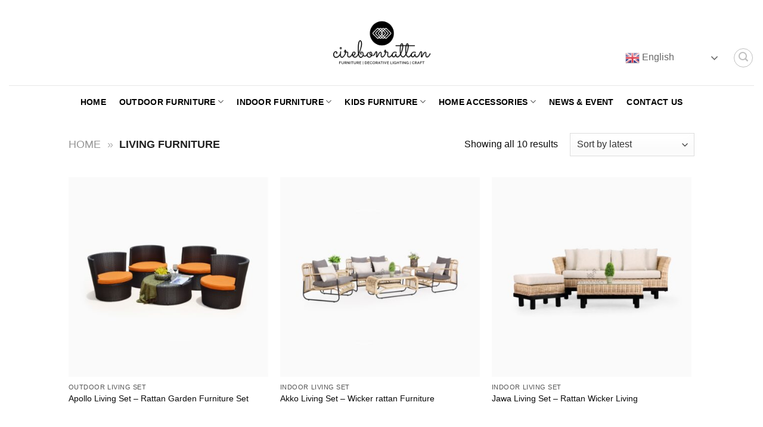

--- FILE ---
content_type: text/html; charset=UTF-8
request_url: https://www.cirebonrattan.com/product-tag/living-furniture/
body_size: 21290
content:
<!DOCTYPE html>
<html lang="en-US" class="loading-site no-js">
<head>
	<meta charset="UTF-8" />
	<link rel="profile" href="http://gmpg.org/xfn/11" />
	<link rel="pingback" href="https://www.cirebonrattan.com/xmlrpc.php" />

	<script>(function(html){html.className = html.className.replace(/\bno-js\b/,'js')})(document.documentElement);</script>
<meta name='robots' content='index, follow, max-image-preview:large, max-snippet:-1, max-video-preview:-1' />
<meta name="uri-translation" content="on" /><link rel="alternate" hreflang="en" href="https://www.cirebonrattan.com/product-tag/living-furniture/" />
<link rel="alternate" hreflang="af" href="https://www.cirebonrattan.com/af/product-tag/living-furniture/" />
<link rel="alternate" hreflang="ar" href="https://www.cirebonrattan.com/ar/product-tag/living-furniture/" />
<link rel="alternate" hreflang="zh-CN" href="https://www.cirebonrattan.com/zh-CN/product-tag/living-furniture/" />
<link rel="alternate" hreflang="zh-TW" href="https://www.cirebonrattan.com/zh-TW/product-tag/living-furniture/" />
<link rel="alternate" hreflang="nl" href="https://www.cirebonrattan.com/nl/product-tag/living-furniture/" />
<link rel="alternate" hreflang="fr" href="https://www.cirebonrattan.com/fr/product-tag/living-furniture/" />
<link rel="alternate" hreflang="de" href="https://www.cirebonrattan.com/de/product-tag/living-furniture/" />
<link rel="alternate" hreflang="el" href="https://www.cirebonrattan.com/el/product-tag/living-furniture/" />
<link rel="alternate" hreflang="gu" href="https://www.cirebonrattan.com/gu/product-tag/living-furniture/" />
<link rel="alternate" hreflang="hi" href="https://www.cirebonrattan.com/hi/product-tag/living-furniture/" />
<link rel="alternate" hreflang="id" href="https://www.cirebonrattan.com/id/product-tag/living-furniture/" />
<link rel="alternate" hreflang="it" href="https://www.cirebonrattan.com/it/product-tag/living-furniture/" />
<link rel="alternate" hreflang="ja" href="https://www.cirebonrattan.com/ja/product-tag/living-furniture/" />
<link rel="alternate" hreflang="ko" href="https://www.cirebonrattan.com/ko/product-tag/living-furniture/" />
<link rel="alternate" hreflang="mk" href="https://www.cirebonrattan.com/mk/product-tag/living-furniture/" />
<link rel="alternate" hreflang="pt" href="https://www.cirebonrattan.com/pt/product-tag/living-furniture/" />
<link rel="alternate" hreflang="pa" href="https://www.cirebonrattan.com/pa/product-tag/living-furniture/" />
<link rel="alternate" hreflang="ru" href="https://www.cirebonrattan.com/ru/product-tag/living-furniture/" />
<link rel="alternate" hreflang="sd" href="https://www.cirebonrattan.com/sd/product-tag/living-furniture/" />
<link rel="alternate" hreflang="es" href="https://www.cirebonrattan.com/es/product-tag/living-furniture/" />
<link rel="alternate" hreflang="tr" href="https://www.cirebonrattan.com/tr/product-tag/living-furniture/" />
<link rel="alternate" hreflang="ur" href="https://www.cirebonrattan.com/ur/product-tag/living-furniture/" />
<meta name="viewport" content="width=device-width, initial-scale=1" />
	<!-- This site is optimized with the Yoast SEO plugin v26.7 - https://yoast.com/wordpress/plugins/seo/ -->
	<title>living furniture | Cirebon Rattan Furniture Manufacturer</title>
	<meta name="description" content="Discover the latest global trends in living furniture at Cirebon Rattan Furniture Manufacturer, showcasing innovative designs and sustainable materials." />
	<link rel="canonical" href="https://www.cirebonrattan.com/product-tag/living-furniture/" />
	<meta property="og:locale" content="en_US" />
	<meta property="og:type" content="article" />
	<meta property="og:title" content="living furniture | Cirebon Rattan Furniture Manufacturer" />
	<meta property="og:description" content="Discover the latest global trends in living furniture at Cirebon Rattan Furniture Manufacturer, showcasing innovative designs and sustainable materials." />
	<meta property="og:url" content="https://www.cirebonrattan.com/product-tag/living-furniture/" />
	<meta property="og:site_name" content="Cirebon Rattan Furniture Manufacturer" />
	<meta name="twitter:card" content="summary_large_image" />
	<!-- / Yoast SEO plugin. -->


<link rel='dns-prefetch' href='//www.googletagmanager.com' />
<link rel='prefetch' href='https://www.cirebonrattan.com/wp-content/themes/flatsome/assets/js/flatsome.js?ver=039f9485eef603e7c53a' />
<link rel='prefetch' href='https://www.cirebonrattan.com/wp-content/themes/flatsome/assets/js/chunk.slider.js?ver=3.18.1' />
<link rel='prefetch' href='https://www.cirebonrattan.com/wp-content/themes/flatsome/assets/js/chunk.popups.js?ver=3.18.1' />
<link rel='prefetch' href='https://www.cirebonrattan.com/wp-content/themes/flatsome/assets/js/chunk.tooltips.js?ver=3.18.1' />
<link rel='prefetch' href='https://www.cirebonrattan.com/wp-content/themes/flatsome/assets/js/woocommerce.js?ver=c9fe40206165dd93147b' />
<link rel="alternate" type="application/rss+xml" title="Cirebon Rattan Furniture Manufacturer &raquo; Feed" href="https://www.cirebonrattan.com/feed/" />
<link rel="alternate" type="application/rss+xml" title="Cirebon Rattan Furniture Manufacturer &raquo; Comments Feed" href="https://www.cirebonrattan.com/comments/feed/" />
<link rel="alternate" type="application/rss+xml" title="Cirebon Rattan Furniture Manufacturer &raquo; living furniture Tag Feed" href="https://www.cirebonrattan.com/product-tag/living-furniture/feed/" />
<style id='wp-img-auto-sizes-contain-inline-css' type='text/css'>
img:is([sizes=auto i],[sizes^="auto," i]){contain-intrinsic-size:3000px 1500px}
/*# sourceURL=wp-img-auto-sizes-contain-inline-css */
</style>
<style id='wp-emoji-styles-inline-css' type='text/css'>

	img.wp-smiley, img.emoji {
		display: inline !important;
		border: none !important;
		box-shadow: none !important;
		height: 1em !important;
		width: 1em !important;
		margin: 0 0.07em !important;
		vertical-align: -0.1em !important;
		background: none !important;
		padding: 0 !important;
	}
/*# sourceURL=wp-emoji-styles-inline-css */
</style>
<style id='wp-block-library-inline-css' type='text/css'>
:root{--wp-block-synced-color:#7a00df;--wp-block-synced-color--rgb:122,0,223;--wp-bound-block-color:var(--wp-block-synced-color);--wp-editor-canvas-background:#ddd;--wp-admin-theme-color:#007cba;--wp-admin-theme-color--rgb:0,124,186;--wp-admin-theme-color-darker-10:#006ba1;--wp-admin-theme-color-darker-10--rgb:0,107,160.5;--wp-admin-theme-color-darker-20:#005a87;--wp-admin-theme-color-darker-20--rgb:0,90,135;--wp-admin-border-width-focus:2px}@media (min-resolution:192dpi){:root{--wp-admin-border-width-focus:1.5px}}.wp-element-button{cursor:pointer}:root .has-very-light-gray-background-color{background-color:#eee}:root .has-very-dark-gray-background-color{background-color:#313131}:root .has-very-light-gray-color{color:#eee}:root .has-very-dark-gray-color{color:#313131}:root .has-vivid-green-cyan-to-vivid-cyan-blue-gradient-background{background:linear-gradient(135deg,#00d084,#0693e3)}:root .has-purple-crush-gradient-background{background:linear-gradient(135deg,#34e2e4,#4721fb 50%,#ab1dfe)}:root .has-hazy-dawn-gradient-background{background:linear-gradient(135deg,#faaca8,#dad0ec)}:root .has-subdued-olive-gradient-background{background:linear-gradient(135deg,#fafae1,#67a671)}:root .has-atomic-cream-gradient-background{background:linear-gradient(135deg,#fdd79a,#004a59)}:root .has-nightshade-gradient-background{background:linear-gradient(135deg,#330968,#31cdcf)}:root .has-midnight-gradient-background{background:linear-gradient(135deg,#020381,#2874fc)}:root{--wp--preset--font-size--normal:16px;--wp--preset--font-size--huge:42px}.has-regular-font-size{font-size:1em}.has-larger-font-size{font-size:2.625em}.has-normal-font-size{font-size:var(--wp--preset--font-size--normal)}.has-huge-font-size{font-size:var(--wp--preset--font-size--huge)}.has-text-align-center{text-align:center}.has-text-align-left{text-align:left}.has-text-align-right{text-align:right}.has-fit-text{white-space:nowrap!important}#end-resizable-editor-section{display:none}.aligncenter{clear:both}.items-justified-left{justify-content:flex-start}.items-justified-center{justify-content:center}.items-justified-right{justify-content:flex-end}.items-justified-space-between{justify-content:space-between}.screen-reader-text{border:0;clip-path:inset(50%);height:1px;margin:-1px;overflow:hidden;padding:0;position:absolute;width:1px;word-wrap:normal!important}.screen-reader-text:focus{background-color:#ddd;clip-path:none;color:#444;display:block;font-size:1em;height:auto;left:5px;line-height:normal;padding:15px 23px 14px;text-decoration:none;top:5px;width:auto;z-index:100000}html :where(.has-border-color){border-style:solid}html :where([style*=border-top-color]){border-top-style:solid}html :where([style*=border-right-color]){border-right-style:solid}html :where([style*=border-bottom-color]){border-bottom-style:solid}html :where([style*=border-left-color]){border-left-style:solid}html :where([style*=border-width]){border-style:solid}html :where([style*=border-top-width]){border-top-style:solid}html :where([style*=border-right-width]){border-right-style:solid}html :where([style*=border-bottom-width]){border-bottom-style:solid}html :where([style*=border-left-width]){border-left-style:solid}html :where(img[class*=wp-image-]){height:auto;max-width:100%}:where(figure){margin:0 0 1em}html :where(.is-position-sticky){--wp-admin--admin-bar--position-offset:var(--wp-admin--admin-bar--height,0px)}@media screen and (max-width:600px){html :where(.is-position-sticky){--wp-admin--admin-bar--position-offset:0px}}

/*# sourceURL=wp-block-library-inline-css */
</style><link rel='stylesheet' id='wc-blocks-style-css' href='https://www.cirebonrattan.com/wp-content/plugins/woocommerce/assets/client/blocks/wc-blocks.css?ver=wc-10.4.3' type='text/css' media='all' />
<style id='global-styles-inline-css' type='text/css'>
:root{--wp--preset--aspect-ratio--square: 1;--wp--preset--aspect-ratio--4-3: 4/3;--wp--preset--aspect-ratio--3-4: 3/4;--wp--preset--aspect-ratio--3-2: 3/2;--wp--preset--aspect-ratio--2-3: 2/3;--wp--preset--aspect-ratio--16-9: 16/9;--wp--preset--aspect-ratio--9-16: 9/16;--wp--preset--color--black: #000000;--wp--preset--color--cyan-bluish-gray: #abb8c3;--wp--preset--color--white: #ffffff;--wp--preset--color--pale-pink: #f78da7;--wp--preset--color--vivid-red: #cf2e2e;--wp--preset--color--luminous-vivid-orange: #ff6900;--wp--preset--color--luminous-vivid-amber: #fcb900;--wp--preset--color--light-green-cyan: #7bdcb5;--wp--preset--color--vivid-green-cyan: #00d084;--wp--preset--color--pale-cyan-blue: #8ed1fc;--wp--preset--color--vivid-cyan-blue: #0693e3;--wp--preset--color--vivid-purple: #9b51e0;--wp--preset--color--primary: #0a0a0a;--wp--preset--color--secondary: #1e73be;--wp--preset--color--success: #7a9c59;--wp--preset--color--alert: #b20000;--wp--preset--gradient--vivid-cyan-blue-to-vivid-purple: linear-gradient(135deg,rgb(6,147,227) 0%,rgb(155,81,224) 100%);--wp--preset--gradient--light-green-cyan-to-vivid-green-cyan: linear-gradient(135deg,rgb(122,220,180) 0%,rgb(0,208,130) 100%);--wp--preset--gradient--luminous-vivid-amber-to-luminous-vivid-orange: linear-gradient(135deg,rgb(252,185,0) 0%,rgb(255,105,0) 100%);--wp--preset--gradient--luminous-vivid-orange-to-vivid-red: linear-gradient(135deg,rgb(255,105,0) 0%,rgb(207,46,46) 100%);--wp--preset--gradient--very-light-gray-to-cyan-bluish-gray: linear-gradient(135deg,rgb(238,238,238) 0%,rgb(169,184,195) 100%);--wp--preset--gradient--cool-to-warm-spectrum: linear-gradient(135deg,rgb(74,234,220) 0%,rgb(151,120,209) 20%,rgb(207,42,186) 40%,rgb(238,44,130) 60%,rgb(251,105,98) 80%,rgb(254,248,76) 100%);--wp--preset--gradient--blush-light-purple: linear-gradient(135deg,rgb(255,206,236) 0%,rgb(152,150,240) 100%);--wp--preset--gradient--blush-bordeaux: linear-gradient(135deg,rgb(254,205,165) 0%,rgb(254,45,45) 50%,rgb(107,0,62) 100%);--wp--preset--gradient--luminous-dusk: linear-gradient(135deg,rgb(255,203,112) 0%,rgb(199,81,192) 50%,rgb(65,88,208) 100%);--wp--preset--gradient--pale-ocean: linear-gradient(135deg,rgb(255,245,203) 0%,rgb(182,227,212) 50%,rgb(51,167,181) 100%);--wp--preset--gradient--electric-grass: linear-gradient(135deg,rgb(202,248,128) 0%,rgb(113,206,126) 100%);--wp--preset--gradient--midnight: linear-gradient(135deg,rgb(2,3,129) 0%,rgb(40,116,252) 100%);--wp--preset--font-size--small: 13px;--wp--preset--font-size--medium: 20px;--wp--preset--font-size--large: 36px;--wp--preset--font-size--x-large: 42px;--wp--preset--spacing--20: 0.44rem;--wp--preset--spacing--30: 0.67rem;--wp--preset--spacing--40: 1rem;--wp--preset--spacing--50: 1.5rem;--wp--preset--spacing--60: 2.25rem;--wp--preset--spacing--70: 3.38rem;--wp--preset--spacing--80: 5.06rem;--wp--preset--shadow--natural: 6px 6px 9px rgba(0, 0, 0, 0.2);--wp--preset--shadow--deep: 12px 12px 50px rgba(0, 0, 0, 0.4);--wp--preset--shadow--sharp: 6px 6px 0px rgba(0, 0, 0, 0.2);--wp--preset--shadow--outlined: 6px 6px 0px -3px rgb(255, 255, 255), 6px 6px rgb(0, 0, 0);--wp--preset--shadow--crisp: 6px 6px 0px rgb(0, 0, 0);}:where(body) { margin: 0; }.wp-site-blocks > .alignleft { float: left; margin-right: 2em; }.wp-site-blocks > .alignright { float: right; margin-left: 2em; }.wp-site-blocks > .aligncenter { justify-content: center; margin-left: auto; margin-right: auto; }:where(.is-layout-flex){gap: 0.5em;}:where(.is-layout-grid){gap: 0.5em;}.is-layout-flow > .alignleft{float: left;margin-inline-start: 0;margin-inline-end: 2em;}.is-layout-flow > .alignright{float: right;margin-inline-start: 2em;margin-inline-end: 0;}.is-layout-flow > .aligncenter{margin-left: auto !important;margin-right: auto !important;}.is-layout-constrained > .alignleft{float: left;margin-inline-start: 0;margin-inline-end: 2em;}.is-layout-constrained > .alignright{float: right;margin-inline-start: 2em;margin-inline-end: 0;}.is-layout-constrained > .aligncenter{margin-left: auto !important;margin-right: auto !important;}.is-layout-constrained > :where(:not(.alignleft):not(.alignright):not(.alignfull)){margin-left: auto !important;margin-right: auto !important;}body .is-layout-flex{display: flex;}.is-layout-flex{flex-wrap: wrap;align-items: center;}.is-layout-flex > :is(*, div){margin: 0;}body .is-layout-grid{display: grid;}.is-layout-grid > :is(*, div){margin: 0;}body{padding-top: 0px;padding-right: 0px;padding-bottom: 0px;padding-left: 0px;}a:where(:not(.wp-element-button)){text-decoration: none;}:root :where(.wp-element-button, .wp-block-button__link){background-color: #32373c;border-width: 0;color: #fff;font-family: inherit;font-size: inherit;font-style: inherit;font-weight: inherit;letter-spacing: inherit;line-height: inherit;padding-top: calc(0.667em + 2px);padding-right: calc(1.333em + 2px);padding-bottom: calc(0.667em + 2px);padding-left: calc(1.333em + 2px);text-decoration: none;text-transform: inherit;}.has-black-color{color: var(--wp--preset--color--black) !important;}.has-cyan-bluish-gray-color{color: var(--wp--preset--color--cyan-bluish-gray) !important;}.has-white-color{color: var(--wp--preset--color--white) !important;}.has-pale-pink-color{color: var(--wp--preset--color--pale-pink) !important;}.has-vivid-red-color{color: var(--wp--preset--color--vivid-red) !important;}.has-luminous-vivid-orange-color{color: var(--wp--preset--color--luminous-vivid-orange) !important;}.has-luminous-vivid-amber-color{color: var(--wp--preset--color--luminous-vivid-amber) !important;}.has-light-green-cyan-color{color: var(--wp--preset--color--light-green-cyan) !important;}.has-vivid-green-cyan-color{color: var(--wp--preset--color--vivid-green-cyan) !important;}.has-pale-cyan-blue-color{color: var(--wp--preset--color--pale-cyan-blue) !important;}.has-vivid-cyan-blue-color{color: var(--wp--preset--color--vivid-cyan-blue) !important;}.has-vivid-purple-color{color: var(--wp--preset--color--vivid-purple) !important;}.has-primary-color{color: var(--wp--preset--color--primary) !important;}.has-secondary-color{color: var(--wp--preset--color--secondary) !important;}.has-success-color{color: var(--wp--preset--color--success) !important;}.has-alert-color{color: var(--wp--preset--color--alert) !important;}.has-black-background-color{background-color: var(--wp--preset--color--black) !important;}.has-cyan-bluish-gray-background-color{background-color: var(--wp--preset--color--cyan-bluish-gray) !important;}.has-white-background-color{background-color: var(--wp--preset--color--white) !important;}.has-pale-pink-background-color{background-color: var(--wp--preset--color--pale-pink) !important;}.has-vivid-red-background-color{background-color: var(--wp--preset--color--vivid-red) !important;}.has-luminous-vivid-orange-background-color{background-color: var(--wp--preset--color--luminous-vivid-orange) !important;}.has-luminous-vivid-amber-background-color{background-color: var(--wp--preset--color--luminous-vivid-amber) !important;}.has-light-green-cyan-background-color{background-color: var(--wp--preset--color--light-green-cyan) !important;}.has-vivid-green-cyan-background-color{background-color: var(--wp--preset--color--vivid-green-cyan) !important;}.has-pale-cyan-blue-background-color{background-color: var(--wp--preset--color--pale-cyan-blue) !important;}.has-vivid-cyan-blue-background-color{background-color: var(--wp--preset--color--vivid-cyan-blue) !important;}.has-vivid-purple-background-color{background-color: var(--wp--preset--color--vivid-purple) !important;}.has-primary-background-color{background-color: var(--wp--preset--color--primary) !important;}.has-secondary-background-color{background-color: var(--wp--preset--color--secondary) !important;}.has-success-background-color{background-color: var(--wp--preset--color--success) !important;}.has-alert-background-color{background-color: var(--wp--preset--color--alert) !important;}.has-black-border-color{border-color: var(--wp--preset--color--black) !important;}.has-cyan-bluish-gray-border-color{border-color: var(--wp--preset--color--cyan-bluish-gray) !important;}.has-white-border-color{border-color: var(--wp--preset--color--white) !important;}.has-pale-pink-border-color{border-color: var(--wp--preset--color--pale-pink) !important;}.has-vivid-red-border-color{border-color: var(--wp--preset--color--vivid-red) !important;}.has-luminous-vivid-orange-border-color{border-color: var(--wp--preset--color--luminous-vivid-orange) !important;}.has-luminous-vivid-amber-border-color{border-color: var(--wp--preset--color--luminous-vivid-amber) !important;}.has-light-green-cyan-border-color{border-color: var(--wp--preset--color--light-green-cyan) !important;}.has-vivid-green-cyan-border-color{border-color: var(--wp--preset--color--vivid-green-cyan) !important;}.has-pale-cyan-blue-border-color{border-color: var(--wp--preset--color--pale-cyan-blue) !important;}.has-vivid-cyan-blue-border-color{border-color: var(--wp--preset--color--vivid-cyan-blue) !important;}.has-vivid-purple-border-color{border-color: var(--wp--preset--color--vivid-purple) !important;}.has-primary-border-color{border-color: var(--wp--preset--color--primary) !important;}.has-secondary-border-color{border-color: var(--wp--preset--color--secondary) !important;}.has-success-border-color{border-color: var(--wp--preset--color--success) !important;}.has-alert-border-color{border-color: var(--wp--preset--color--alert) !important;}.has-vivid-cyan-blue-to-vivid-purple-gradient-background{background: var(--wp--preset--gradient--vivid-cyan-blue-to-vivid-purple) !important;}.has-light-green-cyan-to-vivid-green-cyan-gradient-background{background: var(--wp--preset--gradient--light-green-cyan-to-vivid-green-cyan) !important;}.has-luminous-vivid-amber-to-luminous-vivid-orange-gradient-background{background: var(--wp--preset--gradient--luminous-vivid-amber-to-luminous-vivid-orange) !important;}.has-luminous-vivid-orange-to-vivid-red-gradient-background{background: var(--wp--preset--gradient--luminous-vivid-orange-to-vivid-red) !important;}.has-very-light-gray-to-cyan-bluish-gray-gradient-background{background: var(--wp--preset--gradient--very-light-gray-to-cyan-bluish-gray) !important;}.has-cool-to-warm-spectrum-gradient-background{background: var(--wp--preset--gradient--cool-to-warm-spectrum) !important;}.has-blush-light-purple-gradient-background{background: var(--wp--preset--gradient--blush-light-purple) !important;}.has-blush-bordeaux-gradient-background{background: var(--wp--preset--gradient--blush-bordeaux) !important;}.has-luminous-dusk-gradient-background{background: var(--wp--preset--gradient--luminous-dusk) !important;}.has-pale-ocean-gradient-background{background: var(--wp--preset--gradient--pale-ocean) !important;}.has-electric-grass-gradient-background{background: var(--wp--preset--gradient--electric-grass) !important;}.has-midnight-gradient-background{background: var(--wp--preset--gradient--midnight) !important;}.has-small-font-size{font-size: var(--wp--preset--font-size--small) !important;}.has-medium-font-size{font-size: var(--wp--preset--font-size--medium) !important;}.has-large-font-size{font-size: var(--wp--preset--font-size--large) !important;}.has-x-large-font-size{font-size: var(--wp--preset--font-size--x-large) !important;}
/*# sourceURL=global-styles-inline-css */
</style>

<link rel='stylesheet' id='contact-form-7-css' href='https://www.cirebonrattan.com/wp-content/plugins/contact-form-7/includes/css/styles.css?ver=6.1.4' type='text/css' media='all' />
<style id='woocommerce-inline-inline-css' type='text/css'>
.woocommerce form .form-row .required { visibility: visible; }
/*# sourceURL=woocommerce-inline-inline-css */
</style>
<link rel='stylesheet' id='flatsome-main-css' href='https://www.cirebonrattan.com/wp-content/themes/flatsome/assets/css/flatsome.css?ver=3.18.1' type='text/css' media='all' />
<style id='flatsome-main-inline-css' type='text/css'>
@font-face {
				font-family: "fl-icons";
				font-display: block;
				src: url(https://www.cirebonrattan.com/wp-content/themes/flatsome/assets/css/icons/fl-icons.eot?v=3.18.1);
				src:
					url(https://www.cirebonrattan.com/wp-content/themes/flatsome/assets/css/icons/fl-icons.eot#iefix?v=3.18.1) format("embedded-opentype"),
					url(https://www.cirebonrattan.com/wp-content/themes/flatsome/assets/css/icons/fl-icons.woff2?v=3.18.1) format("woff2"),
					url(https://www.cirebonrattan.com/wp-content/themes/flatsome/assets/css/icons/fl-icons.ttf?v=3.18.1) format("truetype"),
					url(https://www.cirebonrattan.com/wp-content/themes/flatsome/assets/css/icons/fl-icons.woff?v=3.18.1) format("woff"),
					url(https://www.cirebonrattan.com/wp-content/themes/flatsome/assets/css/icons/fl-icons.svg?v=3.18.1#fl-icons) format("svg");
			}
/*# sourceURL=flatsome-main-inline-css */
</style>
<link rel='stylesheet' id='flatsome-shop-css' href='https://www.cirebonrattan.com/wp-content/themes/flatsome/assets/css/flatsome-shop.css?ver=3.18.1' type='text/css' media='all' />
<script type="text/javascript" src="https://www.cirebonrattan.com/wp-includes/js/jquery/jquery.min.js?ver=3.7.1" id="jquery-core-js"></script>
<script type="text/javascript" src="https://www.cirebonrattan.com/wp-includes/js/jquery/jquery-migrate.min.js?ver=3.4.1" id="jquery-migrate-js"></script>
<script type="text/javascript" src="https://www.cirebonrattan.com/wp-content/plugins/woocommerce/assets/js/jquery-blockui/jquery.blockUI.min.js?ver=2.7.0-wc.10.4.3" id="wc-jquery-blockui-js" data-wp-strategy="defer"></script>
<script type="text/javascript" id="wc-add-to-cart-js-extra">
/* <![CDATA[ */
var wc_add_to_cart_params = {"ajax_url":"/wp-admin/admin-ajax.php","wc_ajax_url":"/?wc-ajax=%%endpoint%%","i18n_view_cart":"View cart","cart_url":"https://www.cirebonrattan.com/cart/","is_cart":"","cart_redirect_after_add":"no","gt_translate_keys":["i18n_view_cart",{"key":"cart_url","format":"url"}]};
//# sourceURL=wc-add-to-cart-js-extra
/* ]]> */
</script>
<script type="text/javascript" src="https://www.cirebonrattan.com/wp-content/plugins/woocommerce/assets/js/frontend/add-to-cart.min.js?ver=10.4.3" id="wc-add-to-cart-js" defer="defer" data-wp-strategy="defer"></script>
<script type="text/javascript" src="https://www.cirebonrattan.com/wp-content/plugins/woocommerce/assets/js/js-cookie/js.cookie.min.js?ver=2.1.4-wc.10.4.3" id="wc-js-cookie-js" data-wp-strategy="defer"></script>

<!-- Google tag (gtag.js) snippet added by Site Kit -->
<!-- Google Analytics snippet added by Site Kit -->
<script type="text/javascript" src="https://www.googletagmanager.com/gtag/js?id=GT-PHXZVH6" id="google_gtagjs-js" async></script>
<script type="text/javascript" id="google_gtagjs-js-after">
/* <![CDATA[ */
window.dataLayer = window.dataLayer || [];function gtag(){dataLayer.push(arguments);}
gtag("set","linker",{"domains":["www.cirebonrattan.com"]});
gtag("js", new Date());
gtag("set", "developer_id.dZTNiMT", true);
gtag("config", "GT-PHXZVH6");
//# sourceURL=google_gtagjs-js-after
/* ]]> */
</script>
<link rel="https://api.w.org/" href="https://www.cirebonrattan.com/wp-json/" /><link rel="alternate" title="JSON" type="application/json" href="https://www.cirebonrattan.com/wp-json/wp/v2/product_tag/719" /><link rel="EditURI" type="application/rsd+xml" title="RSD" href="https://www.cirebonrattan.com/xmlrpc.php?rsd" />
<meta name="generator" content="WordPress 6.9" />
<meta name="generator" content="WooCommerce 10.4.3" />
<meta name="generator" content="Site Kit by Google 1.170.0" /><script src="//code.jivosite.com/widget/wGpaGZDt2o" async></script>
    <!-- Global site tag (gtag.js) - Google Analytics -->
<script async src="https://www.googletagmanager.com/gtag/js?id=UA-157145562-3"></script>
<script>
  window.dataLayer = window.dataLayer || [];
  function gtag(){dataLayer.push(arguments);}
  gtag('js', new Date());

  gtag('config', 'UA-157145562-3');
</script>
	<noscript><style>.woocommerce-product-gallery{ opacity: 1 !important; }</style></noscript>
	<link rel="icon" href="https://www.cirebonrattan.com/wp-content/uploads/2021/02/Cirebon-Rattan-Furniture-favorite-icon-96x96.png" sizes="32x32" />
<link rel="icon" href="https://www.cirebonrattan.com/wp-content/uploads/2021/02/Cirebon-Rattan-Furniture-favorite-icon.png" sizes="192x192" />
<link rel="apple-touch-icon" href="https://www.cirebonrattan.com/wp-content/uploads/2021/02/Cirebon-Rattan-Furniture-favorite-icon.png" />
<meta name="msapplication-TileImage" content="https://www.cirebonrattan.com/wp-content/uploads/2021/02/Cirebon-Rattan-Furniture-favorite-icon.png" />
<style id="custom-css" type="text/css">:root {--primary-color: #0a0a0a;--fs-color-primary: #0a0a0a;--fs-color-secondary: #1e73be;--fs-color-success: #7a9c59;--fs-color-alert: #b20000;--fs-experimental-link-color: #0a0a0a;--fs-experimental-link-color-hover: #1f5788;}.tooltipster-base {--tooltip-color: #fff;--tooltip-bg-color: #000;}.off-canvas-right .mfp-content, .off-canvas-left .mfp-content {--drawer-width: 300px;}.off-canvas .mfp-content.off-canvas-cart {--drawer-width: 360px;}.header-main{height: 143px}#logo img{max-height: 143px}#logo{width:215px;}#logo a{max-width:350pxpx;}.stuck #logo img{padding:8px 0;}.header-bottom{min-height: 55px}.header-top{min-height: 49px}.transparent .header-main{height: 265px}.transparent #logo img{max-height: 265px}.has-transparent + .page-title:first-of-type,.has-transparent + #main > .page-title,.has-transparent + #main > div > .page-title,.has-transparent + #main .page-header-wrapper:first-of-type .page-title{padding-top: 315px;}.transparent .header-wrapper{background-color: #ffffff!important;}.transparent .top-divider{display: none;}.header.show-on-scroll,.stuck .header-main{height:70px!important}.stuck #logo img{max-height: 70px!important}.search-form{ width: 35%;}.header-bg-color {background-color: rgba(255,255,255,0.9)}.header-bottom {background-color: #ffffff}.header-main .nav > li > a{line-height: 14px }.header-wrapper:not(.stuck) .header-main .header-nav{margin-top: 50px }.stuck .header-main .nav > li > a{line-height: 50px }.header-bottom-nav > li > a{line-height: 22px }@media (max-width: 549px) {.header-main{height: 70px}#logo img{max-height: 70px}}.nav-dropdown{font-size:100%}.header-top{background-color:#ffffff!important;}body{color: #0a0a0a}h1,h2,h3,h4,h5,h6,.heading-font{color: #0a0a0a;}.header:not(.transparent) .header-bottom-nav.nav > li > a{color: #000000;}.header:not(.transparent) .header-bottom-nav.nav > li > a:hover,.header:not(.transparent) .header-bottom-nav.nav > li.active > a,.header:not(.transparent) .header-bottom-nav.nav > li.current > a,.header:not(.transparent) .header-bottom-nav.nav > li > a.active,.header:not(.transparent) .header-bottom-nav.nav > li > a.current{color: #1e73be;}.header-bottom-nav.nav-line-bottom > li > a:before,.header-bottom-nav.nav-line-grow > li > a:before,.header-bottom-nav.nav-line > li > a:before,.header-bottom-nav.nav-box > li > a:hover,.header-bottom-nav.nav-box > li.active > a,.header-bottom-nav.nav-pills > li > a:hover,.header-bottom-nav.nav-pills > li.active > a{color:#FFF!important;background-color: #1e73be;}@media screen and (min-width: 550px){.products .box-vertical .box-image{min-width: 400px!important;width: 400px!important;}}.footer-1{background-color: #f4f4f4}.footer-2{background-color: #f4f4f4}.absolute-footer, html{background-color: #f4f4f4}.nav-vertical-fly-out > li + li {border-top-width: 1px; border-top-style: solid;}.label-new.menu-item > a:after{content:"New";}.label-hot.menu-item > a:after{content:"Hot";}.label-sale.menu-item > a:after{content:"Sale";}.label-popular.menu-item > a:after{content:"Popular";}</style>		<style type="text/css" id="wp-custom-css">
			.footer ul{
	font-size:14px;
}
.footer .widget{
	font-size:14px;
}		</style>
		<style id="kirki-inline-styles"></style></head>

<body class="archive tax-product_tag term-living-furniture term-719 wp-theme-flatsome wp-child-theme-flatsome-child theme-flatsome woocommerce woocommerce-page woocommerce-no-js full-width nav-dropdown-has-arrow nav-dropdown-has-shadow nav-dropdown-has-border parallax-mobile mobile-submenu-slide mobile-submenu-slide-levels-1 mobile-submenu-toggle catalog-mode no-prices">


<a class="skip-link screen-reader-text" href="#main">Skip to content</a>

<div id="wrapper">

	
	<header id="header" class="header header-full-width has-sticky sticky-jump">
		<div class="header-wrapper">
			<div id="masthead" class="header-main show-logo-center">
      <div class="header-inner flex-row container logo-center medium-logo-center" role="navigation">

          <!-- Logo -->
          <div id="logo" class="flex-col logo">
            
<!-- Header logo -->
<a href="https://www.cirebonrattan.com/" title="Cirebon Rattan Furniture Manufacturer - Indonesian Rattan Furniture Manufacturer" rel="home">
		<img width="1020" height="581" src="https://www.cirebonrattan.com/wp-content/uploads/2021/03/Logo-Cirebon-Rattan-1024x583.png" class="header_logo header-logo" alt="Cirebon Rattan Furniture Manufacturer"/><img  width="1020" height="581" src="https://www.cirebonrattan.com/wp-content/uploads/2021/03/Logo-Cirebon-Rattan-1024x583.png" class="header-logo-dark" alt="Cirebon Rattan Furniture Manufacturer"/></a>
          </div>

          <!-- Mobile Left Elements -->
          <div class="flex-col show-for-medium flex-left">
            <ul class="mobile-nav nav nav-left ">
              <li class="nav-icon has-icon">
  		<a href="#" data-open="#main-menu" data-pos="left" data-bg="main-menu-overlay" data-color="" class="is-small" aria-label="Menu" aria-controls="main-menu" aria-expanded="false">

		  <i class="icon-menu" ></i>
		  		</a>
	</li>
            </ul>
          </div>

          <!-- Left Elements -->
          <div class="flex-col hide-for-medium flex-left
            ">
            <ul class="header-nav header-nav-main nav nav-left  nav-line-bottom nav-uppercase" >
                          </ul>
          </div>

          <!-- Right Elements -->
          <div class="flex-col hide-for-medium flex-right">
            <ul class="header-nav header-nav-main nav nav-right  nav-line-bottom nav-uppercase">
              <li class="html custom html_topbar_left"><!-- GTranslate: https://gtranslate.io/ -->
<style>
.switcher {font-family:Arial;font-size:12pt;text-align:left;cursor:pointer;overflow:hidden;width:173px;line-height:17px;}
.switcher a {text-decoration:none;display:block;font-size:12pt;-webkit-box-sizing:content-box;-moz-box-sizing:content-box;box-sizing:content-box;}
.switcher a img {vertical-align:middle;display:inline;border:0;padding:0;margin:0;opacity:0.8;}
.switcher a:hover img {opacity:1;}
.switcher .selected {background:#fff linear-gradient(180deg, #ffffff 0%, #fff 70%);position:relative;z-index:9999;}
.switcher .selected a {border:1px solid #ffffff;color:#666;padding:3px 5px;width:161px;}
.switcher .selected a:after {height:24px;display:inline-block;position:absolute;right:10px;width:15px;background-position:50%;background-size:11px;background-image:url("data:image/svg+xml;utf8,<svg xmlns='http://www.w3.org/2000/svg' width='16' height='16' viewBox='0 0 285 285'><path d='M282 76.5l-14.2-14.3a9 9 0 0 0-13.1 0L142.5 174.4 30.3 62.2a9 9 0 0 0-13.2 0L3 76.5a9 9 0 0 0 0 13.1l133 133a9 9 0 0 0 13.1 0l133-133a9 9 0 0 0 0-13z' style='fill:%23666'/></svg>");background-repeat:no-repeat;content:""!important;transition:all .2s;}
.switcher .selected a.open:after {-webkit-transform: rotate(-180deg);transform:rotate(-180deg);}
.switcher .selected a:hover {background:#fff}
.switcher .option {position:relative;z-index:9998;border-left:1px solid #ffffff;border-right:1px solid #ffffff;border-bottom:1px solid #ffffff;background-color:#eee;display:none;width:171px;max-height:198px;-webkit-box-sizing:content-box;-moz-box-sizing:content-box;box-sizing:content-box;overflow-y:auto;overflow-x:hidden;}
.switcher .option a {color:#000;padding:3px 5px;}
.switcher .option a:hover {background:#fff;}
.switcher .option a.selected {background:#fff;}
#selected_lang_name {float: none;}
.l_name {float: none !important;margin: 0;}
.switcher .option::-webkit-scrollbar-track{-webkit-box-shadow:inset 0 0 3px rgba(0,0,0,0.3);border-radius:5px;background-color:#f5f5f5;}
.switcher .option::-webkit-scrollbar {width:5px;}
.switcher .option::-webkit-scrollbar-thumb {border-radius:5px;-webkit-box-shadow: inset 0 0 3px rgba(0,0,0,.3);background-color:#888;}
</style>
<div class="switcher notranslate">
<div class="selected">
<a href="#" onclick="return false;"><img src="//www.cirebonrattan.com/wp-content/plugins/gtranslate/flags/24/en.png" height="24" width="24" alt="en" /> English</a>
</div>
<div class="option">
<a href="https://www.cirebonrattan.com/ar/" onclick="doGTranslate('en|ar');jQuery('div.switcher div.selected a').html(jQuery(this).html());return false;" title="Arabic" class="nturl"><img data-gt-lazy-src="//www.cirebonrattan.com/wp-content/plugins/gtranslate/flags/24/ar.png" height="24" width="24" alt="ar" /> Arabic</a><a href="https://www.cirebonrattan.com/zh-CN/" onclick="doGTranslate('en|zh-CN');jQuery('div.switcher div.selected a').html(jQuery(this).html());return false;" title="Chinese (Simplified)" class="nturl"><img data-gt-lazy-src="//www.cirebonrattan.com/wp-content/plugins/gtranslate/flags/24/zh-CN.png" height="24" width="24" alt="zh-CN" /> Chinese (Simplified)</a><a href="https://www.cirebonrattan.com/zh-TW/" onclick="doGTranslate('en|zh-TW');jQuery('div.switcher div.selected a').html(jQuery(this).html());return false;" title="Chinese (Traditional)" class="nturl"><img data-gt-lazy-src="//www.cirebonrattan.com/wp-content/plugins/gtranslate/flags/24/zh-TW.png" height="24" width="24" alt="zh-TW" /> Chinese (Traditional)</a><a href="https://www.cirebonrattan.com/nl/" onclick="doGTranslate('en|nl');jQuery('div.switcher div.selected a').html(jQuery(this).html());return false;" title="Dutch" class="nturl"><img data-gt-lazy-src="//www.cirebonrattan.com/wp-content/plugins/gtranslate/flags/24/nl.png" height="24" width="24" alt="nl" /> Dutch</a><a href="https://www.cirebonrattan.com" onclick="doGTranslate('en|en');jQuery('div.switcher div.selected a').html(jQuery(this).html());return false;" title="English" class="nturl selected"><img data-gt-lazy-src="//www.cirebonrattan.com/wp-content/plugins/gtranslate/flags/24/en.png" height="24" width="24" alt="en" /> English</a><a href="https://www.cirebonrattan.com/fr/" onclick="doGTranslate('en|fr');jQuery('div.switcher div.selected a').html(jQuery(this).html());return false;" title="French" class="nturl"><img data-gt-lazy-src="//www.cirebonrattan.com/wp-content/plugins/gtranslate/flags/24/fr.png" height="24" width="24" alt="fr" /> French</a><a href="https://www.cirebonrattan.com/de/" onclick="doGTranslate('en|de');jQuery('div.switcher div.selected a').html(jQuery(this).html());return false;" title="German" class="nturl"><img data-gt-lazy-src="//www.cirebonrattan.com/wp-content/plugins/gtranslate/flags/24/de.png" height="24" width="24" alt="de" /> German</a><a href="https://www.cirebonrattan.com/el/" onclick="doGTranslate('en|el');jQuery('div.switcher div.selected a').html(jQuery(this).html());return false;" title="Greek" class="nturl"><img data-gt-lazy-src="//www.cirebonrattan.com/wp-content/plugins/gtranslate/flags/24/el.png" height="24" width="24" alt="el" /> Greek</a><a href="https://www.cirebonrattan.com/gu/" onclick="doGTranslate('en|gu');jQuery('div.switcher div.selected a').html(jQuery(this).html());return false;" title="Gujarati" class="nturl"><img data-gt-lazy-src="//www.cirebonrattan.com/wp-content/plugins/gtranslate/flags/24/gu.png" height="24" width="24" alt="gu" /> Gujarati</a><a href="https://www.cirebonrattan.com/hi/" onclick="doGTranslate('en|hi');jQuery('div.switcher div.selected a').html(jQuery(this).html());return false;" title="Hindi" class="nturl"><img data-gt-lazy-src="//www.cirebonrattan.com/wp-content/plugins/gtranslate/flags/24/hi.png" height="24" width="24" alt="hi" /> Hindi</a><a href="https://www.cirebonrattan.com/id/" onclick="doGTranslate('en|id');jQuery('div.switcher div.selected a').html(jQuery(this).html());return false;" title="Indonesian" class="nturl"><img data-gt-lazy-src="//www.cirebonrattan.com/wp-content/plugins/gtranslate/flags/24/id.png" height="24" width="24" alt="id" /> Indonesian</a><a href="https://www.cirebonrattan.com/it/" onclick="doGTranslate('en|it');jQuery('div.switcher div.selected a').html(jQuery(this).html());return false;" title="Italian" class="nturl"><img data-gt-lazy-src="//www.cirebonrattan.com/wp-content/plugins/gtranslate/flags/24/it.png" height="24" width="24" alt="it" /> Italian</a><a href="https://www.cirebonrattan.com/ja/" onclick="doGTranslate('en|ja');jQuery('div.switcher div.selected a').html(jQuery(this).html());return false;" title="Japanese" class="nturl"><img data-gt-lazy-src="//www.cirebonrattan.com/wp-content/plugins/gtranslate/flags/24/ja.png" height="24" width="24" alt="ja" /> Japanese</a><a href="https://www.cirebonrattan.com/ko/" onclick="doGTranslate('en|ko');jQuery('div.switcher div.selected a').html(jQuery(this).html());return false;" title="Korean" class="nturl"><img data-gt-lazy-src="//www.cirebonrattan.com/wp-content/plugins/gtranslate/flags/24/ko.png" height="24" width="24" alt="ko" /> Korean</a><a href="https://www.cirebonrattan.com/mk/" onclick="doGTranslate('en|mk');jQuery('div.switcher div.selected a').html(jQuery(this).html());return false;" title="Macedonian" class="nturl"><img data-gt-lazy-src="//www.cirebonrattan.com/wp-content/plugins/gtranslate/flags/24/mk.png" height="24" width="24" alt="mk" /> Macedonian</a><a href="https://www.cirebonrattan.com/pt/" onclick="doGTranslate('en|pt');jQuery('div.switcher div.selected a').html(jQuery(this).html());return false;" title="Portuguese" class="nturl"><img data-gt-lazy-src="//www.cirebonrattan.com/wp-content/plugins/gtranslate/flags/24/pt.png" height="24" width="24" alt="pt" /> Portuguese</a><a href="https://www.cirebonrattan.com/pa/" onclick="doGTranslate('en|pa');jQuery('div.switcher div.selected a').html(jQuery(this).html());return false;" title="Punjabi" class="nturl"><img data-gt-lazy-src="//www.cirebonrattan.com/wp-content/plugins/gtranslate/flags/24/pa.png" height="24" width="24" alt="pa" /> Punjabi</a><a href="https://www.cirebonrattan.com/ru/" onclick="doGTranslate('en|ru');jQuery('div.switcher div.selected a').html(jQuery(this).html());return false;" title="Russian" class="nturl"><img data-gt-lazy-src="//www.cirebonrattan.com/wp-content/plugins/gtranslate/flags/24/ru.png" height="24" width="24" alt="ru" /> Russian</a><a href="https://www.cirebonrattan.com/sd/" onclick="doGTranslate('en|sd');jQuery('div.switcher div.selected a').html(jQuery(this).html());return false;" title="Sindhi" class="nturl"><img data-gt-lazy-src="//www.cirebonrattan.com/wp-content/plugins/gtranslate/flags/24/sd.png" height="24" width="24" alt="sd" /> Sindhi</a><a href="https://www.cirebonrattan.com/es/" onclick="doGTranslate('en|es');jQuery('div.switcher div.selected a').html(jQuery(this).html());return false;" title="Spanish" class="nturl"><img data-gt-lazy-src="//www.cirebonrattan.com/wp-content/plugins/gtranslate/flags/24/es.png" height="24" width="24" alt="es" /> Spanish</a><a href="https://www.cirebonrattan.com/tr/" onclick="doGTranslate('en|tr');jQuery('div.switcher div.selected a').html(jQuery(this).html());return false;" title="Turkish" class="nturl"><img data-gt-lazy-src="//www.cirebonrattan.com/wp-content/plugins/gtranslate/flags/24/tr.png" height="24" width="24" alt="tr" /> Turkish</a><a href="https://www.cirebonrattan.com/ur/" onclick="doGTranslate('en|ur');jQuery('div.switcher div.selected a').html(jQuery(this).html());return false;" title="Urdu" class="nturl"><img data-gt-lazy-src="//www.cirebonrattan.com/wp-content/plugins/gtranslate/flags/24/ur.png" height="24" width="24" alt="ur" /> Urdu</a></div>
</div>
<script>
jQuery('.switcher .selected').click(function() {jQuery('.switcher .option a img').each(function() {if(!jQuery(this)[0].hasAttribute('src'))jQuery(this).attr('src', jQuery(this).attr('data-gt-lazy-src'))});if(!(jQuery('.switcher .option').is(':visible'))) {jQuery('.switcher .option').stop(true,true).delay(100).slideDown(500);jQuery('.switcher .selected a').toggleClass('open')}});
jQuery('.switcher .option').bind('mousewheel', function(e) {var options = jQuery('.switcher .option');if(options.is(':visible'))options.scrollTop(options.scrollTop() - e.originalEvent.wheelDelta);return false;});
jQuery('body').not('.switcher').click(function(e) {if(jQuery('.switcher .option').is(':visible') && e.target != jQuery('.switcher .option').get(0)) {jQuery('.switcher .option').stop(true,true).delay(100).slideUp(500);jQuery('.switcher .selected a').toggleClass('open')}});
</script>


<script>
function doGTranslate(lang_pair) {if(lang_pair.value)lang_pair=lang_pair.value;if(lang_pair=='')return;var lang=lang_pair.split('|')[1];if(typeof _gaq!='undefined'){_gaq.push(['_trackEvent', 'GTranslate', lang, location.pathname+location.search]);}else {if(typeof ga!='undefined')ga('send', 'event', 'GTranslate', lang, location.pathname+location.search);}var plang=location.pathname.split('/')[1];if(plang.length !=2 && plang != 'zh-CN' && plang != 'zh-TW' && plang != 'hmn' && plang != 'haw' && plang != 'ceb')plang='en';if(lang == 'en')location.href=location.protocol+'//'+location.host+gt_request_uri;else location.href=location.protocol+'//'+location.host+'/'+lang+gt_request_uri;}
</script>
</li><li class="header-search header-search-lightbox has-icon">
	<div class="header-button">		<a href="#search-lightbox" aria-label="Search" data-open="#search-lightbox" data-focus="input.search-field"
		class="icon button circle is-outline is-small">
		<i class="icon-search" style="font-size:16px;" ></i></a>
		</div>
	
	<div id="search-lightbox" class="mfp-hide dark text-center">
		<div class="searchform-wrapper ux-search-box relative form-flat is-large"><form role="search" method="get" class="searchform" action="https://www.cirebonrattan.com/">
	<div class="flex-row relative">
						<div class="flex-col flex-grow">
			<label class="screen-reader-text" for="woocommerce-product-search-field-0">Search for:</label>
			<input type="search" id="woocommerce-product-search-field-0" class="search-field mb-0" placeholder="Search" value="" name="s" />
			<input type="hidden" name="post_type" value="product" />
					</div>
		<div class="flex-col">
			<button type="submit" value="Search" class="ux-search-submit submit-button secondary button  icon mb-0" aria-label="Submit">
				<i class="icon-search" ></i>			</button>
		</div>
	</div>
	<div class="live-search-results text-left z-top"></div>
</form>
</div>	</div>
</li>
            </ul>
          </div>

          <!-- Mobile Right Elements -->
          <div class="flex-col show-for-medium flex-right">
            <ul class="mobile-nav nav nav-right ">
                          </ul>
          </div>

      </div>

            <div class="container"><div class="top-divider full-width"></div></div>
      </div>
<div id="wide-nav" class="header-bottom wide-nav flex-has-center hide-for-medium">
    <div class="flex-row container">

            
                        <div class="flex-col hide-for-medium flex-center">
                <ul class="nav header-nav header-bottom-nav nav-center  nav-size-medium nav-spacing-large nav-uppercase nav-prompts-overlay">
                    <li id="menu-item-14033" class="menu-item menu-item-type-post_type menu-item-object-page menu-item-home menu-item-14033 menu-item-design-default"><a href="https://www.cirebonrattan.com/" class="nav-top-link">Home</a></li>
<li id="menu-item-14034" class="menu-item menu-item-type-custom menu-item-object-custom menu-item-has-children menu-item-14034 menu-item-design-default has-dropdown"><a href="#" class="nav-top-link" aria-expanded="false" aria-haspopup="menu">Outdoor Furniture<i class="icon-angle-down" ></i></a>
<ul class="sub-menu nav-dropdown nav-dropdown-default">
	<li id="menu-item-14038" class="menu-item menu-item-type-custom menu-item-object-custom menu-item-has-children menu-item-14038 nav-dropdown-col"><a href="#">Patio Furniture Set</a>
	<ul class="sub-menu nav-column nav-dropdown-default">
		<li id="menu-item-14039" class="menu-item menu-item-type-taxonomy menu-item-object-product_cat menu-item-14039"><a href="https://www.cirebonrattan.com/product-category/outdoor-furniture/outdoor-bar-set/">Bar Set</a></li>
		<li id="menu-item-14040" class="menu-item menu-item-type-taxonomy menu-item-object-product_cat menu-item-14040"><a href="https://www.cirebonrattan.com/product-category/outdoor-furniture/outdoor-dining-set/">Dining Set</a></li>
		<li id="menu-item-14041" class="menu-item menu-item-type-taxonomy menu-item-object-product_cat menu-item-14041"><a href="https://www.cirebonrattan.com/product-category/outdoor-furniture/outdoor-living-set/">Living Set</a></li>
		<li id="menu-item-14042" class="menu-item menu-item-type-taxonomy menu-item-object-product_cat menu-item-14042"><a href="https://www.cirebonrattan.com/product-category/outdoor-furniture/outdoor-terrace-set/">Terrace Set</a></li>
	</ul>
</li>
	<li id="menu-item-14043" class="menu-item menu-item-type-custom menu-item-object-custom menu-item-has-children menu-item-14043 nav-dropdown-col"><a href="#">Loose Furniture</a>
	<ul class="sub-menu nav-column nav-dropdown-default">
		<li id="menu-item-14046" class="menu-item menu-item-type-taxonomy menu-item-object-product_cat menu-item-14046"><a href="https://www.cirebonrattan.com/product-category/outdoor-furniture/outdoor-chair/">Chair</a></li>
		<li id="menu-item-14048" class="menu-item menu-item-type-taxonomy menu-item-object-product_cat menu-item-14048"><a href="https://www.cirebonrattan.com/product-category/outdoor-furniture/outdoor-sofa/">Sofa</a></li>
		<li id="menu-item-14050" class="menu-item menu-item-type-taxonomy menu-item-object-product_cat menu-item-14050"><a href="https://www.cirebonrattan.com/product-category/outdoor-furniture/outdoor-swing-chair/">Swing Chair</a></li>
	</ul>
</li>
	<li id="menu-item-14044" class="menu-item menu-item-type-custom menu-item-object-custom menu-item-has-children menu-item-14044 nav-dropdown-col"><a href="#">Pool Furniture</a>
	<ul class="sub-menu nav-column nav-dropdown-default">
		<li id="menu-item-14047" class="menu-item menu-item-type-taxonomy menu-item-object-product_cat menu-item-14047"><a href="https://www.cirebonrattan.com/product-category/outdoor-furniture/outdoor-daybed/">Daybed</a></li>
		<li id="menu-item-14052" class="menu-item menu-item-type-taxonomy menu-item-object-product_cat menu-item-14052"><a href="https://www.cirebonrattan.com/product-category/outdoor-furniture/outdoor-lounger/">Lounger</a></li>
		<li id="menu-item-14053" class="menu-item menu-item-type-taxonomy menu-item-object-product_cat menu-item-14053"><a href="https://www.cirebonrattan.com/product-category/outdoor-furniture/outdoor-shower/">Shower</a></li>
	</ul>
</li>
	<li id="menu-item-14045" class="menu-item menu-item-type-custom menu-item-object-custom menu-item-has-children menu-item-14045 nav-dropdown-col"><a href="#">Garden Accessories</a>
	<ul class="sub-menu nav-column nav-dropdown-default">
		<li id="menu-item-14049" class="menu-item menu-item-type-taxonomy menu-item-object-product_cat menu-item-14049"><a href="https://www.cirebonrattan.com/product-category/outdoor-furniture/outdoor-stool/">Stool</a></li>
		<li id="menu-item-14054" class="menu-item menu-item-type-taxonomy menu-item-object-product_cat menu-item-14054"><a href="https://www.cirebonrattan.com/product-category/outdoor-furniture/outdoor-planter/">Planter</a></li>
	</ul>
</li>
</ul>
</li>
<li id="menu-item-14035" class="menu-item menu-item-type-custom menu-item-object-custom menu-item-has-children menu-item-14035 menu-item-design-default has-dropdown"><a href="#" class="nav-top-link" aria-expanded="false" aria-haspopup="menu">Indoor Furniture<i class="icon-angle-down" ></i></a>
<ul class="sub-menu nav-dropdown nav-dropdown-default">
	<li id="menu-item-14062" class="menu-item menu-item-type-custom menu-item-object-custom menu-item-has-children menu-item-14062 nav-dropdown-col"><a href="#">Furniture Set</a>
	<ul class="sub-menu nav-column nav-dropdown-default">
		<li id="menu-item-14057" class="menu-item menu-item-type-taxonomy menu-item-object-product_cat menu-item-14057"><a href="https://www.cirebonrattan.com/product-category/indoor-furniture/indoor-dining-set/">Dining Set</a></li>
		<li id="menu-item-14058" class="menu-item menu-item-type-taxonomy menu-item-object-product_cat menu-item-14058"><a href="https://www.cirebonrattan.com/product-category/indoor-furniture/indoor-living-set/">Living Set</a></li>
	</ul>
</li>
	<li id="menu-item-14063" class="menu-item menu-item-type-custom menu-item-object-custom menu-item-has-children menu-item-14063 nav-dropdown-col"><a href="#">Loose Furniture</a>
	<ul class="sub-menu nav-column nav-dropdown-default">
		<li id="menu-item-14056" class="menu-item menu-item-type-taxonomy menu-item-object-product_cat menu-item-14056"><a href="https://www.cirebonrattan.com/product-category/indoor-furniture/indoor-chair/">Chair</a></li>
		<li id="menu-item-14061" class="menu-item menu-item-type-taxonomy menu-item-object-product_cat menu-item-14061"><a href="https://www.cirebonrattan.com/product-category/indoor-furniture/indoor-table/">Table</a></li>
	</ul>
</li>
	<li id="menu-item-14064" class="menu-item menu-item-type-custom menu-item-object-custom menu-item-has-children menu-item-14064 nav-dropdown-col"><a href="#">Room Accessories</a>
	<ul class="sub-menu nav-column nav-dropdown-default">
		<li id="menu-item-14060" class="menu-item menu-item-type-taxonomy menu-item-object-product_cat menu-item-14060"><a href="https://www.cirebonrattan.com/product-category/indoor-furniture/indoor-stool/">Stool</a></li>
		<li id="menu-item-14059" class="menu-item menu-item-type-taxonomy menu-item-object-product_cat menu-item-14059"><a href="https://www.cirebonrattan.com/product-category/indoor-furniture/indoor-planter/">Planter</a></li>
	</ul>
</li>
</ul>
</li>
<li id="menu-item-14036" class="menu-item menu-item-type-custom menu-item-object-custom menu-item-has-children menu-item-14036 menu-item-design-default has-dropdown"><a href="#" class="nav-top-link" aria-expanded="false" aria-haspopup="menu">Kids Furniture<i class="icon-angle-down" ></i></a>
<ul class="sub-menu nav-dropdown nav-dropdown-default">
	<li id="menu-item-14065" class="menu-item menu-item-type-taxonomy menu-item-object-product_cat menu-item-14065"><a href="https://www.cirebonrattan.com/product-category/kids-furniture/bassinet/">Baby Bassinet</a></li>
	<li id="menu-item-14066" class="menu-item menu-item-type-taxonomy menu-item-object-product_cat menu-item-14066"><a href="https://www.cirebonrattan.com/product-category/kids-furniture/kids-chair-and-stool/">Kids Chair And Stool</a></li>
	<li id="menu-item-14067" class="menu-item menu-item-type-taxonomy menu-item-object-product_cat menu-item-14067"><a href="https://www.cirebonrattan.com/product-category/kids-furniture/kids-change-table/">Kids Change Table</a></li>
	<li id="menu-item-14068" class="menu-item menu-item-type-taxonomy menu-item-object-product_cat menu-item-14068"><a href="https://www.cirebonrattan.com/product-category/kids-furniture/kids-table/">Kids Table</a></li>
	<li id="menu-item-14069" class="menu-item menu-item-type-taxonomy menu-item-object-product_cat menu-item-14069"><a href="https://www.cirebonrattan.com/product-category/kids-furniture/kids-toys/">Kids Toys</a></li>
	<li id="menu-item-14070" class="menu-item menu-item-type-taxonomy menu-item-object-product_cat menu-item-14070"><a href="https://www.cirebonrattan.com/product-category/kids-furniture/kids-wardrobe/">Kids Wardrobe</a></li>
	<li id="menu-item-14071" class="menu-item menu-item-type-taxonomy menu-item-object-product_cat menu-item-14071"><a href="https://www.cirebonrattan.com/product-category/kids-furniture/nursery-decor/">Nursery Decor</a></li>
</ul>
</li>
<li id="menu-item-14037" class="menu-item menu-item-type-custom menu-item-object-custom menu-item-has-children menu-item-14037 menu-item-design-default has-dropdown"><a href="#" class="nav-top-link" aria-expanded="false" aria-haspopup="menu">Home Accessories<i class="icon-angle-down" ></i></a>
<ul class="sub-menu nav-dropdown nav-dropdown-default">
	<li id="menu-item-14072" class="menu-item menu-item-type-taxonomy menu-item-object-product_cat menu-item-has-children menu-item-14072 nav-dropdown-col"><a href="https://www.cirebonrattan.com/product-category/light-decor/">Light Decor</a>
	<ul class="sub-menu nav-column nav-dropdown-default">
		<li id="menu-item-14073" class="menu-item menu-item-type-taxonomy menu-item-object-product_cat menu-item-14073"><a href="https://www.cirebonrattan.com/product-category/light-decor/floor-lamp/">Floor Lamp</a></li>
		<li id="menu-item-14074" class="menu-item menu-item-type-taxonomy menu-item-object-product_cat menu-item-14074"><a href="https://www.cirebonrattan.com/product-category/light-decor/hanging-lamp/">Hanging Lamp</a></li>
		<li id="menu-item-14077" class="menu-item menu-item-type-taxonomy menu-item-object-product_cat menu-item-14077"><a href="https://www.cirebonrattan.com/product-category/light-decor/stool-lamp/">Stool Lamp</a></li>
		<li id="menu-item-14076" class="menu-item menu-item-type-taxonomy menu-item-object-product_cat menu-item-14076"><a href="https://www.cirebonrattan.com/product-category/light-decor/planter-lamp/">Planter Lamp</a></li>
		<li id="menu-item-14075" class="menu-item menu-item-type-taxonomy menu-item-object-product_cat menu-item-14075"><a href="https://www.cirebonrattan.com/product-category/light-decor/outdoor-lamp/">Outdoor Lamp</a></li>
		<li id="menu-item-14078" class="menu-item menu-item-type-taxonomy menu-item-object-product_cat menu-item-14078"><a href="https://www.cirebonrattan.com/product-category/light-decor/table-lamp/">Table Lamp</a></li>
		<li id="menu-item-14079" class="menu-item menu-item-type-taxonomy menu-item-object-product_cat menu-item-14079"><a href="https://www.cirebonrattan.com/product-category/light-decor/wall-lamp/">Wall Lamp</a></li>
	</ul>
</li>
	<li id="menu-item-14080" class="menu-item menu-item-type-taxonomy menu-item-object-product_cat menu-item-has-children menu-item-14080 nav-dropdown-col"><a href="https://www.cirebonrattan.com/product-category/home-decor/">Home Decor</a>
	<ul class="sub-menu nav-column nav-dropdown-default">
		<li id="menu-item-14081" class="menu-item menu-item-type-taxonomy menu-item-object-product_cat menu-item-14081"><a href="https://www.cirebonrattan.com/product-category/home-decor/divider/">Divider</a></li>
		<li id="menu-item-14082" class="menu-item menu-item-type-taxonomy menu-item-object-product_cat menu-item-14082"><a href="https://www.cirebonrattan.com/product-category/home-decor/mirror/">Mirror</a></li>
		<li id="menu-item-14083" class="menu-item menu-item-type-taxonomy menu-item-object-product_cat menu-item-14083"><a href="https://www.cirebonrattan.com/product-category/home-decor/tray/">Tray</a></li>
		<li id="menu-item-14084" class="menu-item menu-item-type-taxonomy menu-item-object-product_cat menu-item-14084"><a href="https://www.cirebonrattan.com/product-category/home-decor/wall-decor/">Wall Decor</a></li>
		<li id="menu-item-15415" class="menu-item menu-item-type-taxonomy menu-item-object-product_cat menu-item-15415"><a href="https://www.cirebonrattan.com/product-category/home-decor/basket/">Basket</a></li>
	</ul>
</li>
</ul>
</li>
<li id="menu-item-15972" class="menu-item menu-item-type-post_type menu-item-object-page menu-item-15972 menu-item-design-default"><a href="https://www.cirebonrattan.com/news-event/" class="nav-top-link">News &#038; Event</a></li>
<li id="menu-item-14032" class="menu-item menu-item-type-post_type menu-item-object-page menu-item-14032 menu-item-design-default"><a href="https://www.cirebonrattan.com/contact/" class="nav-top-link">Contact Us</a></li>
                </ul>
            </div>
            
            
            
    </div>
</div>

<div class="header-bg-container fill"><div class="header-bg-image fill"></div><div class="header-bg-color fill"></div></div>		</div>
	</header>

	<div class="shop-page-title category-page-title page-title ">
	<div class="page-title-inner flex-row  medium-flex-wrap container">
	  <div class="flex-col flex-grow medium-text-center">
	  	<div class="is-large">
	<nav id="breadcrumbs" class="yoast-breadcrumb breadcrumbs uppercase"><span><span><a href="https://www.cirebonrattan.com/">Home</a></span> <span class="divider">»</span> <span class="breadcrumb_last" aria-current="page">living furniture</span></span></nav></div>
	  </div>
	  <div class="flex-col medium-text-center">
	  	<p class="woocommerce-result-count hide-for-medium">
	Showing all 10 results</p>
<form class="woocommerce-ordering" method="get">
		<select
		name="orderby"
		class="orderby"
					aria-label="Shop order"
			>
					<option value="popularity" >Sort by popularity</option>
					<option value="rating" >Sort by average rating</option>
					<option value="date"  selected='selected'>Sort by latest</option>
					<option value="price" >Sort by price: low to high</option>
					<option value="price-desc" >Sort by price: high to low</option>
			</select>
	<input type="hidden" name="paged" value="1" />
	</form>
	  </div>
	</div>
</div>

	<main id="main" class="">
<div class="row category-page-row">

		<div class="col large-12">
		<div class="shop-container">

		
		<div class="woocommerce-notices-wrapper"></div><div class="products row row-small large-columns-3 medium-columns-3 small-columns-2">
<div class="product-small col has-hover product type-product post-11377 status-publish first instock product_cat-outdoor-living-set product_tag-garden-living-set product_tag-living-chair product_tag-living-furniture product_tag-living-room product_tag-living-room-table product_tag-living-set product_tag-livingset product_tag-outdoor-garden-furniture product_tag-outdoor-rattan product_tag-outdoor-wicker product_tag-synthetic-rattan has-post-thumbnail shipping-taxable product-type-simple">
	<div class="col-inner">
	
<div class="badge-container absolute left top z-1">

</div>
	<div class="product-small box ">
		<div class="box-image">
			<div class="image-none">
				<a href="https://www.cirebonrattan.com/product/apollo-living-set-rattan-garden-furniture-set/" aria-label="Apollo Living Set - Rattan Garden Furniture Set">
					<img width="400" height="400" src="https://www.cirebonrattan.com/wp-content/uploads/2021/06/Apollo-Living-Set-400x400.jpg" class="attachment-woocommerce_thumbnail size-woocommerce_thumbnail" alt="Apollo Living Set - rattan garden furniture set" decoding="async" fetchpriority="high" srcset="https://www.cirebonrattan.com/wp-content/uploads/2021/06/Apollo-Living-Set-400x400.jpg 400w, https://www.cirebonrattan.com/wp-content/uploads/2021/06/Apollo-Living-Set-300x300.jpg 300w, https://www.cirebonrattan.com/wp-content/uploads/2021/06/Apollo-Living-Set-1024x1024.jpg 1024w, https://www.cirebonrattan.com/wp-content/uploads/2021/06/Apollo-Living-Set-150x150.jpg 150w, https://www.cirebonrattan.com/wp-content/uploads/2021/06/Apollo-Living-Set-768x768.jpg 768w, https://www.cirebonrattan.com/wp-content/uploads/2021/06/Apollo-Living-Set-1536x1536.jpg 1536w, https://www.cirebonrattan.com/wp-content/uploads/2021/06/Apollo-Living-Set-640x640.jpg 640w, https://www.cirebonrattan.com/wp-content/uploads/2021/06/Apollo-Living-Set-96x96.jpg 96w, https://www.cirebonrattan.com/wp-content/uploads/2021/06/Apollo-Living-Set-600x600.jpg 600w, https://www.cirebonrattan.com/wp-content/uploads/2021/06/Apollo-Living-Set-100x100.jpg 100w, https://www.cirebonrattan.com/wp-content/uploads/2021/06/Apollo-Living-Set.jpg 2001w" sizes="(max-width: 400px) 100vw, 400px" />				</a>
			</div>
			<div class="image-tools is-small top right show-on-hover">
							</div>
			<div class="image-tools is-small hide-for-small bottom left show-on-hover">
							</div>
			<div class="image-tools grid-tools text-center hide-for-small bottom hover-slide-in show-on-hover">
				  <a class="quick-view" data-prod="11377" href="#quick-view">Quick View</a>			</div>
					</div>

		<div class="box-text box-text-products">
			<div class="title-wrapper">		<p class="category uppercase is-smaller no-text-overflow product-cat op-7">
			Outdoor Living Set		</p>
	<p class="name product-title woocommerce-loop-product__title"><a href="https://www.cirebonrattan.com/product/apollo-living-set-rattan-garden-furniture-set/" class="woocommerce-LoopProduct-link woocommerce-loop-product__link">Apollo Living Set &#8211; Rattan Garden Furniture Set</a></p></div><div class="price-wrapper"></div>		</div>
	</div>
		</div>
</div><div class="product-small col has-hover product type-product post-10651 status-publish instock product_cat-indoor-living-set product_tag-cirebon-rattan product_tag-indoor-wicker-furniture product_tag-living-furniture product_tag-rattan-furniture-living-set product_tag-rattan-living-set product_tag-rattan-wicker-furniture product_tag-wicker-living-set product_tag-wicker-rattan-furniture product_tag-wicker-rattan-living-set has-post-thumbnail shipping-taxable product-type-simple">
	<div class="col-inner">
	
<div class="badge-container absolute left top z-1">

</div>
	<div class="product-small box ">
		<div class="box-image">
			<div class="image-none">
				<a href="https://www.cirebonrattan.com/product/akko-living-set-wicker-rattan-furniture/" aria-label="Akko Living Set - Wicker rattan Furniture">
					<img width="400" height="400" src="https://www.cirebonrattan.com/wp-content/uploads/2021/05/Akko-Living-Set-CR-1-400x400.jpg" class="attachment-woocommerce_thumbnail size-woocommerce_thumbnail" alt="Akko Living Set - Wicker rattan Furniture" decoding="async" srcset="https://www.cirebonrattan.com/wp-content/uploads/2021/05/Akko-Living-Set-CR-1-400x400.jpg 400w, https://www.cirebonrattan.com/wp-content/uploads/2021/05/Akko-Living-Set-CR-1-300x300.jpg 300w, https://www.cirebonrattan.com/wp-content/uploads/2021/05/Akko-Living-Set-CR-1-150x150.jpg 150w, https://www.cirebonrattan.com/wp-content/uploads/2021/05/Akko-Living-Set-CR-1-768x768.jpg 768w, https://www.cirebonrattan.com/wp-content/uploads/2021/05/Akko-Living-Set-CR-1-640x640.jpg 640w, https://www.cirebonrattan.com/wp-content/uploads/2021/05/Akko-Living-Set-CR-1-96x96.jpg 96w, https://www.cirebonrattan.com/wp-content/uploads/2021/05/Akko-Living-Set-CR-1-600x600.jpg 600w, https://www.cirebonrattan.com/wp-content/uploads/2021/05/Akko-Living-Set-CR-1-100x100.jpg 100w, https://www.cirebonrattan.com/wp-content/uploads/2021/05/Akko-Living-Set-CR-1.jpg 1000w" sizes="(max-width: 400px) 100vw, 400px" />				</a>
			</div>
			<div class="image-tools is-small top right show-on-hover">
							</div>
			<div class="image-tools is-small hide-for-small bottom left show-on-hover">
							</div>
			<div class="image-tools grid-tools text-center hide-for-small bottom hover-slide-in show-on-hover">
				  <a class="quick-view" data-prod="10651" href="#quick-view">Quick View</a>			</div>
					</div>

		<div class="box-text box-text-products">
			<div class="title-wrapper">		<p class="category uppercase is-smaller no-text-overflow product-cat op-7">
			Indoor Living Set		</p>
	<p class="name product-title woocommerce-loop-product__title"><a href="https://www.cirebonrattan.com/product/akko-living-set-wicker-rattan-furniture/" class="woocommerce-LoopProduct-link woocommerce-loop-product__link">Akko Living Set &#8211; Wicker rattan Furniture</a></p></div><div class="price-wrapper"></div>		</div>
	</div>
		</div>
</div><div class="product-small col has-hover product type-product post-10469 status-publish last instock product_cat-indoor-living-set product_tag-bohemian-furniture product_tag-boho-living product_tag-boho-living-set product_tag-cirebon-rattan product_tag-hotel-furniture product_tag-indoor-wicker-furniture product_tag-living-furniture product_tag-rattan-furniture-exporter product_tag-rattan-furniture-living-set product_tag-rattan-living-set product_tag-rattan-wicker-furniture has-post-thumbnail shipping-taxable product-type-simple">
	<div class="col-inner">
	
<div class="badge-container absolute left top z-1">

</div>
	<div class="product-small box ">
		<div class="box-image">
			<div class="image-none">
				<a href="https://www.cirebonrattan.com/product/jawa-living-set-rattan-wicker-living/" aria-label="Jawa Living Set - Rattan Wicker Living">
					<img width="400" height="400" src="https://www.cirebonrattan.com/wp-content/uploads/2021/05/Jawa-Living-Set-CR-1-400x400.jpg" class="attachment-woocommerce_thumbnail size-woocommerce_thumbnail" alt="Jawa Living Set - Rattan Wicker Living" decoding="async" srcset="https://www.cirebonrattan.com/wp-content/uploads/2021/05/Jawa-Living-Set-CR-1-400x400.jpg 400w, https://www.cirebonrattan.com/wp-content/uploads/2021/05/Jawa-Living-Set-CR-1-300x300.jpg 300w, https://www.cirebonrattan.com/wp-content/uploads/2021/05/Jawa-Living-Set-CR-1-150x150.jpg 150w, https://www.cirebonrattan.com/wp-content/uploads/2021/05/Jawa-Living-Set-CR-1-768x768.jpg 768w, https://www.cirebonrattan.com/wp-content/uploads/2021/05/Jawa-Living-Set-CR-1-640x640.jpg 640w, https://www.cirebonrattan.com/wp-content/uploads/2021/05/Jawa-Living-Set-CR-1-96x96.jpg 96w, https://www.cirebonrattan.com/wp-content/uploads/2021/05/Jawa-Living-Set-CR-1-600x600.jpg 600w, https://www.cirebonrattan.com/wp-content/uploads/2021/05/Jawa-Living-Set-CR-1-100x100.jpg 100w, https://www.cirebonrattan.com/wp-content/uploads/2021/05/Jawa-Living-Set-CR-1.jpg 1000w" sizes="(max-width: 400px) 100vw, 400px" />				</a>
			</div>
			<div class="image-tools is-small top right show-on-hover">
							</div>
			<div class="image-tools is-small hide-for-small bottom left show-on-hover">
							</div>
			<div class="image-tools grid-tools text-center hide-for-small bottom hover-slide-in show-on-hover">
				  <a class="quick-view" data-prod="10469" href="#quick-view">Quick View</a>			</div>
					</div>

		<div class="box-text box-text-products">
			<div class="title-wrapper">		<p class="category uppercase is-smaller no-text-overflow product-cat op-7">
			Indoor Living Set		</p>
	<p class="name product-title woocommerce-loop-product__title"><a href="https://www.cirebonrattan.com/product/jawa-living-set-rattan-wicker-living/" class="woocommerce-LoopProduct-link woocommerce-loop-product__link">Jawa Living Set &#8211; Rattan Wicker Living</a></p></div><div class="price-wrapper"></div>		</div>
	</div>
		</div>
</div><div class="product-small col has-hover product type-product post-10646 status-publish first instock product_cat-indoor-living-set product_tag-bohemian-furniture product_tag-boho-living product_tag-boho-living-set product_tag-cirebon-rattan product_tag-hotel-furniture product_tag-indoor-wicker-furniture product_tag-living-furniture product_tag-rattan-furniture-exporter product_tag-rattan-furniture-living-set product_tag-rattan-living-set product_tag-rattan-wicker-furniture has-post-thumbnail shipping-taxable product-type-simple">
	<div class="col-inner">
	
<div class="badge-container absolute left top z-1">

</div>
	<div class="product-small box ">
		<div class="box-image">
			<div class="image-none">
				<a href="https://www.cirebonrattan.com/product/folante-living-set-natural-rattan-indoor-living-set/" aria-label="Folante Living Set - Natural Rattan Indoor Living Set">
					<img width="400" height="400" src="https://www.cirebonrattan.com/wp-content/uploads/2021/05/Folante-Living-Set-CR-1-400x400.jpg" class="attachment-woocommerce_thumbnail size-woocommerce_thumbnail" alt="Folante Living Set - Natural Rattan Indoor Living Set" decoding="async" loading="lazy" srcset="https://www.cirebonrattan.com/wp-content/uploads/2021/05/Folante-Living-Set-CR-1-400x400.jpg 400w, https://www.cirebonrattan.com/wp-content/uploads/2021/05/Folante-Living-Set-CR-1-300x300.jpg 300w, https://www.cirebonrattan.com/wp-content/uploads/2021/05/Folante-Living-Set-CR-1-150x150.jpg 150w, https://www.cirebonrattan.com/wp-content/uploads/2021/05/Folante-Living-Set-CR-1-768x768.jpg 768w, https://www.cirebonrattan.com/wp-content/uploads/2021/05/Folante-Living-Set-CR-1-640x640.jpg 640w, https://www.cirebonrattan.com/wp-content/uploads/2021/05/Folante-Living-Set-CR-1-96x96.jpg 96w, https://www.cirebonrattan.com/wp-content/uploads/2021/05/Folante-Living-Set-CR-1-600x600.jpg 600w, https://www.cirebonrattan.com/wp-content/uploads/2021/05/Folante-Living-Set-CR-1-100x100.jpg 100w, https://www.cirebonrattan.com/wp-content/uploads/2021/05/Folante-Living-Set-CR-1.jpg 1000w" sizes="auto, (max-width: 400px) 100vw, 400px" />				</a>
			</div>
			<div class="image-tools is-small top right show-on-hover">
							</div>
			<div class="image-tools is-small hide-for-small bottom left show-on-hover">
							</div>
			<div class="image-tools grid-tools text-center hide-for-small bottom hover-slide-in show-on-hover">
				  <a class="quick-view" data-prod="10646" href="#quick-view">Quick View</a>			</div>
					</div>

		<div class="box-text box-text-products">
			<div class="title-wrapper">		<p class="category uppercase is-smaller no-text-overflow product-cat op-7">
			Indoor Living Set		</p>
	<p class="name product-title woocommerce-loop-product__title"><a href="https://www.cirebonrattan.com/product/folante-living-set-natural-rattan-indoor-living-set/" class="woocommerce-LoopProduct-link woocommerce-loop-product__link">Folante Living Set &#8211; Natural Rattan Indoor Living Set</a></p></div><div class="price-wrapper"></div>		</div>
	</div>
		</div>
</div><div class="product-small col has-hover product type-product post-10649 status-publish instock product_cat-indoor-living-set product_tag-bohemian-furniture product_tag-boho-living product_tag-boho-living-set product_tag-cirebon-rattan product_tag-hotel-furniture product_tag-indoor-wicker-furniture product_tag-living-furniture product_tag-rattan-furniture-exporter product_tag-rattan-furniture-living-set product_tag-rattan-living-set product_tag-rattan-wicker-furniture has-post-thumbnail shipping-taxable product-type-simple">
	<div class="col-inner">
	
<div class="badge-container absolute left top z-1">

</div>
	<div class="product-small box ">
		<div class="box-image">
			<div class="image-none">
				<a href="https://www.cirebonrattan.com/product/siena-living-set-natural-rattan-living-room/" aria-label="Siena Living Set - Natural Rattan Living Room">
					<img width="400" height="400" src="https://www.cirebonrattan.com/wp-content/uploads/2021/05/Siena-Living-Set-CR-1-400x400.jpg" class="attachment-woocommerce_thumbnail size-woocommerce_thumbnail" alt="Siena Living Set - Natural Rattan Living Room" decoding="async" loading="lazy" srcset="https://www.cirebonrattan.com/wp-content/uploads/2021/05/Siena-Living-Set-CR-1-400x400.jpg 400w, https://www.cirebonrattan.com/wp-content/uploads/2021/05/Siena-Living-Set-CR-1-300x300.jpg 300w, https://www.cirebonrattan.com/wp-content/uploads/2021/05/Siena-Living-Set-CR-1-150x150.jpg 150w, https://www.cirebonrattan.com/wp-content/uploads/2021/05/Siena-Living-Set-CR-1-768x768.jpg 768w, https://www.cirebonrattan.com/wp-content/uploads/2021/05/Siena-Living-Set-CR-1-640x640.jpg 640w, https://www.cirebonrattan.com/wp-content/uploads/2021/05/Siena-Living-Set-CR-1-96x96.jpg 96w, https://www.cirebonrattan.com/wp-content/uploads/2021/05/Siena-Living-Set-CR-1-600x600.jpg 600w, https://www.cirebonrattan.com/wp-content/uploads/2021/05/Siena-Living-Set-CR-1-100x100.jpg 100w, https://www.cirebonrattan.com/wp-content/uploads/2021/05/Siena-Living-Set-CR-1.jpg 1000w" sizes="auto, (max-width: 400px) 100vw, 400px" />				</a>
			</div>
			<div class="image-tools is-small top right show-on-hover">
							</div>
			<div class="image-tools is-small hide-for-small bottom left show-on-hover">
							</div>
			<div class="image-tools grid-tools text-center hide-for-small bottom hover-slide-in show-on-hover">
				  <a class="quick-view" data-prod="10649" href="#quick-view">Quick View</a>			</div>
					</div>

		<div class="box-text box-text-products">
			<div class="title-wrapper">		<p class="category uppercase is-smaller no-text-overflow product-cat op-7">
			Indoor Living Set		</p>
	<p class="name product-title woocommerce-loop-product__title"><a href="https://www.cirebonrattan.com/product/siena-living-set-natural-rattan-living-room/" class="woocommerce-LoopProduct-link woocommerce-loop-product__link">Siena Living Set &#8211; Natural Rattan Living Room</a></p></div><div class="price-wrapper"></div>		</div>
	</div>
		</div>
</div><div class="product-small col has-hover product type-product post-11406 status-publish last instock product_cat-outdoor-living-set product_tag-cirebon-furniture product_tag-cirebon-rattan product_tag-indonesia product_tag-indonesia-craft product_tag-indonesia-craft-furniture product_tag-indonesia-furniture product_tag-indonesia-rattan product_tag-indonesia-wicker product_tag-living-chair product_tag-living-furniture product_tag-rattan-living-furniture has-post-thumbnail shipping-taxable product-type-simple">
	<div class="col-inner">
	
<div class="badge-container absolute left top z-1">

</div>
	<div class="product-small box ">
		<div class="box-image">
			<div class="image-none">
				<a href="https://www.cirebonrattan.com/product/chalta-living-set-garden-rattan-furniture-outdoor/" aria-label="Chalta Living Set - Garden Rattan Furniture Outdoor">
					<img width="400" height="400" src="https://www.cirebonrattan.com/wp-content/uploads/2021/06/Chalta-Living-Set-400x400.jpg" class="attachment-woocommerce_thumbnail size-woocommerce_thumbnail" alt="Chalta Living Set - Garden Rattan Furniture Outdoor" decoding="async" loading="lazy" srcset="https://www.cirebonrattan.com/wp-content/uploads/2021/06/Chalta-Living-Set-400x400.jpg 400w, https://www.cirebonrattan.com/wp-content/uploads/2021/06/Chalta-Living-Set-300x300.jpg 300w, https://www.cirebonrattan.com/wp-content/uploads/2021/06/Chalta-Living-Set-1024x1024.jpg 1024w, https://www.cirebonrattan.com/wp-content/uploads/2021/06/Chalta-Living-Set-150x150.jpg 150w, https://www.cirebonrattan.com/wp-content/uploads/2021/06/Chalta-Living-Set-768x768.jpg 768w, https://www.cirebonrattan.com/wp-content/uploads/2021/06/Chalta-Living-Set-1536x1536.jpg 1536w, https://www.cirebonrattan.com/wp-content/uploads/2021/06/Chalta-Living-Set-640x640.jpg 640w, https://www.cirebonrattan.com/wp-content/uploads/2021/06/Chalta-Living-Set-96x96.jpg 96w, https://www.cirebonrattan.com/wp-content/uploads/2021/06/Chalta-Living-Set-600x600.jpg 600w, https://www.cirebonrattan.com/wp-content/uploads/2021/06/Chalta-Living-Set-100x100.jpg 100w, https://www.cirebonrattan.com/wp-content/uploads/2021/06/Chalta-Living-Set.jpg 2001w" sizes="auto, (max-width: 400px) 100vw, 400px" />				</a>
			</div>
			<div class="image-tools is-small top right show-on-hover">
							</div>
			<div class="image-tools is-small hide-for-small bottom left show-on-hover">
							</div>
			<div class="image-tools grid-tools text-center hide-for-small bottom hover-slide-in show-on-hover">
				  <a class="quick-view" data-prod="11406" href="#quick-view">Quick View</a>			</div>
					</div>

		<div class="box-text box-text-products">
			<div class="title-wrapper">		<p class="category uppercase is-smaller no-text-overflow product-cat op-7">
			Outdoor Living Set		</p>
	<p class="name product-title woocommerce-loop-product__title"><a href="https://www.cirebonrattan.com/product/chalta-living-set-garden-rattan-furniture-outdoor/" class="woocommerce-LoopProduct-link woocommerce-loop-product__link">Chalta Living Set &#8211; Garden Rattan Furniture Outdoor</a></p></div><div class="price-wrapper"></div>		</div>
	</div>
		</div>
</div><div class="product-small col has-hover product type-product post-11413 status-publish first instock product_cat-outdoor-living-set product_tag-cirebon-furniture product_tag-furniture product_tag-garden-furniture product_tag-indonesia product_tag-indonesia-garden-furniture product_tag-living-chair product_tag-living-furniture product_tag-living-set product_tag-livingset product_tag-white-furniture product_tag-white-garden-furniture product_tag-white-outdoor-furnitur product_tag-white-rattan-furniture product_tag-white-wicker-furniture has-post-thumbnail shipping-taxable product-type-simple">
	<div class="col-inner">
	
<div class="badge-container absolute left top z-1">

</div>
	<div class="product-small box ">
		<div class="box-image">
			<div class="image-none">
				<a href="https://www.cirebonrattan.com/product/derby-living-set-garden-furniture/" aria-label="Derby Living Set - Garden Furniture">
					<img width="400" height="400" src="https://www.cirebonrattan.com/wp-content/uploads/2021/06/Derby-Living-Set-400x400.jpg" class="attachment-woocommerce_thumbnail size-woocommerce_thumbnail" alt="Derby Living Set - Garden Furniture" decoding="async" loading="lazy" srcset="https://www.cirebonrattan.com/wp-content/uploads/2021/06/Derby-Living-Set-400x400.jpg 400w, https://www.cirebonrattan.com/wp-content/uploads/2021/06/Derby-Living-Set-300x300.jpg 300w, https://www.cirebonrattan.com/wp-content/uploads/2021/06/Derby-Living-Set-1024x1024.jpg 1024w, https://www.cirebonrattan.com/wp-content/uploads/2021/06/Derby-Living-Set-150x150.jpg 150w, https://www.cirebonrattan.com/wp-content/uploads/2021/06/Derby-Living-Set-768x768.jpg 768w, https://www.cirebonrattan.com/wp-content/uploads/2021/06/Derby-Living-Set-1536x1536.jpg 1536w, https://www.cirebonrattan.com/wp-content/uploads/2021/06/Derby-Living-Set-640x640.jpg 640w, https://www.cirebonrattan.com/wp-content/uploads/2021/06/Derby-Living-Set-96x96.jpg 96w, https://www.cirebonrattan.com/wp-content/uploads/2021/06/Derby-Living-Set-600x600.jpg 600w, https://www.cirebonrattan.com/wp-content/uploads/2021/06/Derby-Living-Set-100x100.jpg 100w, https://www.cirebonrattan.com/wp-content/uploads/2021/06/Derby-Living-Set.jpg 2001w" sizes="auto, (max-width: 400px) 100vw, 400px" />				</a>
			</div>
			<div class="image-tools is-small top right show-on-hover">
							</div>
			<div class="image-tools is-small hide-for-small bottom left show-on-hover">
							</div>
			<div class="image-tools grid-tools text-center hide-for-small bottom hover-slide-in show-on-hover">
				  <a class="quick-view" data-prod="11413" href="#quick-view">Quick View</a>			</div>
					</div>

		<div class="box-text box-text-products">
			<div class="title-wrapper">		<p class="category uppercase is-smaller no-text-overflow product-cat op-7">
			Outdoor Living Set		</p>
	<p class="name product-title woocommerce-loop-product__title"><a href="https://www.cirebonrattan.com/product/derby-living-set-garden-furniture/" class="woocommerce-LoopProduct-link woocommerce-loop-product__link">Derby Living Set &#8211; Garden Furniture</a></p></div><div class="price-wrapper"></div>		</div>
	</div>
		</div>
</div><div class="product-small col has-hover product type-product post-10654 status-publish instock product_cat-indoor-living-set product_tag-bohemian-furniture product_tag-boho-living product_tag-boho-living-set product_tag-cirebon-rattan product_tag-hotel-furniture product_tag-indoor-wicker-furniture product_tag-living-furniture product_tag-modern-living-set product_tag-rattan-furniture-exporter product_tag-rattan-furniture-living-set product_tag-rattan-living-set product_tag-rattan-wicker-furniture product_tag-scandinavian-chair product_tag-scandinavian-living-set has-post-thumbnail shipping-taxable product-type-simple">
	<div class="col-inner">
	
<div class="badge-container absolute left top z-1">

</div>
	<div class="product-small box ">
		<div class="box-image">
			<div class="image-none">
				<a href="https://www.cirebonrattan.com/product/kalila-living-set-natural-rattan-wicker-furniture/" aria-label="Kalila Living Set - Natural Rattan Wicker Furniture">
					<img width="400" height="400" src="https://www.cirebonrattan.com/wp-content/uploads/2021/05/Kalila-Living-Set-CR-1-400x400.jpg" class="attachment-woocommerce_thumbnail size-woocommerce_thumbnail" alt="Kalila Living Set - Natural Rattan Wicker Furniture" decoding="async" loading="lazy" srcset="https://www.cirebonrattan.com/wp-content/uploads/2021/05/Kalila-Living-Set-CR-1-400x400.jpg 400w, https://www.cirebonrattan.com/wp-content/uploads/2021/05/Kalila-Living-Set-CR-1-300x300.jpg 300w, https://www.cirebonrattan.com/wp-content/uploads/2021/05/Kalila-Living-Set-CR-1-150x150.jpg 150w, https://www.cirebonrattan.com/wp-content/uploads/2021/05/Kalila-Living-Set-CR-1-768x768.jpg 768w, https://www.cirebonrattan.com/wp-content/uploads/2021/05/Kalila-Living-Set-CR-1-640x640.jpg 640w, https://www.cirebonrattan.com/wp-content/uploads/2021/05/Kalila-Living-Set-CR-1-96x96.jpg 96w, https://www.cirebonrattan.com/wp-content/uploads/2021/05/Kalila-Living-Set-CR-1-600x600.jpg 600w, https://www.cirebonrattan.com/wp-content/uploads/2021/05/Kalila-Living-Set-CR-1-100x100.jpg 100w, https://www.cirebonrattan.com/wp-content/uploads/2021/05/Kalila-Living-Set-CR-1.jpg 1000w" sizes="auto, (max-width: 400px) 100vw, 400px" />				</a>
			</div>
			<div class="image-tools is-small top right show-on-hover">
							</div>
			<div class="image-tools is-small hide-for-small bottom left show-on-hover">
							</div>
			<div class="image-tools grid-tools text-center hide-for-small bottom hover-slide-in show-on-hover">
				  <a class="quick-view" data-prod="10654" href="#quick-view">Quick View</a>			</div>
					</div>

		<div class="box-text box-text-products">
			<div class="title-wrapper">		<p class="category uppercase is-smaller no-text-overflow product-cat op-7">
			Indoor Living Set		</p>
	<p class="name product-title woocommerce-loop-product__title"><a href="https://www.cirebonrattan.com/product/kalila-living-set-natural-rattan-wicker-furniture/" class="woocommerce-LoopProduct-link woocommerce-loop-product__link">Kalila Living Set &#8211; Natural Rattan Wicker Furniture</a></p></div><div class="price-wrapper"></div>		</div>
	</div>
		</div>
</div><div class="product-small col has-hover product type-product post-11419 status-publish last instock product_cat-outdoor-living-set product_tag-garden-living-set product_tag-indonesia-garden-furniture product_tag-living-furniture product_tag-living-set product_tag-livingset has-post-thumbnail shipping-taxable product-type-simple">
	<div class="col-inner">
	
<div class="badge-container absolute left top z-1">

</div>
	<div class="product-small box ">
		<div class="box-image">
			<div class="image-none">
				<a href="https://www.cirebonrattan.com/product/detroit-living-set-2/" aria-label="Detroit Living Set">
					<img width="400" height="400" src="https://www.cirebonrattan.com/wp-content/uploads/2021/06/Detroit-Living-Set-Honey-1-400x400.jpg" class="attachment-woocommerce_thumbnail size-woocommerce_thumbnail" alt="Detroit Living Set" decoding="async" loading="lazy" srcset="https://www.cirebonrattan.com/wp-content/uploads/2021/06/Detroit-Living-Set-Honey-1-400x400.jpg 400w, https://www.cirebonrattan.com/wp-content/uploads/2021/06/Detroit-Living-Set-Honey-1-300x300.jpg 300w, https://www.cirebonrattan.com/wp-content/uploads/2021/06/Detroit-Living-Set-Honey-1-1024x1024.jpg 1024w, https://www.cirebonrattan.com/wp-content/uploads/2021/06/Detroit-Living-Set-Honey-1-150x150.jpg 150w, https://www.cirebonrattan.com/wp-content/uploads/2021/06/Detroit-Living-Set-Honey-1-768x768.jpg 768w, https://www.cirebonrattan.com/wp-content/uploads/2021/06/Detroit-Living-Set-Honey-1-1536x1536.jpg 1536w, https://www.cirebonrattan.com/wp-content/uploads/2021/06/Detroit-Living-Set-Honey-1-640x640.jpg 640w, https://www.cirebonrattan.com/wp-content/uploads/2021/06/Detroit-Living-Set-Honey-1-96x96.jpg 96w, https://www.cirebonrattan.com/wp-content/uploads/2021/06/Detroit-Living-Set-Honey-1-600x600.jpg 600w, https://www.cirebonrattan.com/wp-content/uploads/2021/06/Detroit-Living-Set-Honey-1-100x100.jpg 100w, https://www.cirebonrattan.com/wp-content/uploads/2021/06/Detroit-Living-Set-Honey-1.jpg 2001w" sizes="auto, (max-width: 400px) 100vw, 400px" />				</a>
			</div>
			<div class="image-tools is-small top right show-on-hover">
							</div>
			<div class="image-tools is-small hide-for-small bottom left show-on-hover">
							</div>
			<div class="image-tools grid-tools text-center hide-for-small bottom hover-slide-in show-on-hover">
				  <a class="quick-view" data-prod="11419" href="#quick-view">Quick View</a>			</div>
					</div>

		<div class="box-text box-text-products">
			<div class="title-wrapper">		<p class="category uppercase is-smaller no-text-overflow product-cat op-7">
			Outdoor Living Set		</p>
	<p class="name product-title woocommerce-loop-product__title"><a href="https://www.cirebonrattan.com/product/detroit-living-set-2/" class="woocommerce-LoopProduct-link woocommerce-loop-product__link">Detroit Living Set</a></p></div><div class="price-wrapper"></div>		</div>
	</div>
		</div>
</div><div class="product-small col has-hover product type-product post-10660 status-publish first instock product_cat-outdoor-living-set product_tag-cirebon-rattan product_tag-contemporary-living-set product_tag-hotel-furniture product_tag-indoor-wicker-furniture product_tag-living-furniture product_tag-modern-living-set product_tag-rattan-furniture-exporter product_tag-rattan-wicker-furniture product_tag-scandinavian-chair product_tag-scandinavian-living-set product_tag-wooden-rattan-living-set has-post-thumbnail shipping-taxable product-type-simple">
	<div class="col-inner">
	
<div class="badge-container absolute left top z-1">

</div>
	<div class="product-small box ">
		<div class="box-image">
			<div class="image-none">
				<a href="https://www.cirebonrattan.com/product/hadera-living-set/" aria-label="Hadera Living Set">
					<img width="400" height="400" src="https://www.cirebonrattan.com/wp-content/uploads/2021/05/Hadera-Living-Set-CR-1-400x400.jpg" class="attachment-woocommerce_thumbnail size-woocommerce_thumbnail" alt="Hadera Living Set" decoding="async" loading="lazy" srcset="https://www.cirebonrattan.com/wp-content/uploads/2021/05/Hadera-Living-Set-CR-1-400x400.jpg 400w, https://www.cirebonrattan.com/wp-content/uploads/2021/05/Hadera-Living-Set-CR-1-300x300.jpg 300w, https://www.cirebonrattan.com/wp-content/uploads/2021/05/Hadera-Living-Set-CR-1-150x150.jpg 150w, https://www.cirebonrattan.com/wp-content/uploads/2021/05/Hadera-Living-Set-CR-1-768x768.jpg 768w, https://www.cirebonrattan.com/wp-content/uploads/2021/05/Hadera-Living-Set-CR-1-640x640.jpg 640w, https://www.cirebonrattan.com/wp-content/uploads/2021/05/Hadera-Living-Set-CR-1-96x96.jpg 96w, https://www.cirebonrattan.com/wp-content/uploads/2021/05/Hadera-Living-Set-CR-1-600x600.jpg 600w, https://www.cirebonrattan.com/wp-content/uploads/2021/05/Hadera-Living-Set-CR-1-100x100.jpg 100w, https://www.cirebonrattan.com/wp-content/uploads/2021/05/Hadera-Living-Set-CR-1.jpg 1000w" sizes="auto, (max-width: 400px) 100vw, 400px" />				</a>
			</div>
			<div class="image-tools is-small top right show-on-hover">
							</div>
			<div class="image-tools is-small hide-for-small bottom left show-on-hover">
							</div>
			<div class="image-tools grid-tools text-center hide-for-small bottom hover-slide-in show-on-hover">
				  <a class="quick-view" data-prod="10660" href="#quick-view">Quick View</a>			</div>
					</div>

		<div class="box-text box-text-products">
			<div class="title-wrapper">		<p class="category uppercase is-smaller no-text-overflow product-cat op-7">
			Outdoor Living Set		</p>
	<p class="name product-title woocommerce-loop-product__title"><a href="https://www.cirebonrattan.com/product/hadera-living-set/" class="woocommerce-LoopProduct-link woocommerce-loop-product__link">Hadera Living Set</a></p></div><div class="price-wrapper"></div>		</div>
	</div>
		</div>
</div></div><!-- row -->

		</div><!-- shop container -->

		</div>
</div>

</main>

<footer id="footer" class="footer-wrapper">

	
<!-- FOOTER 1 -->
<div class="footer-widgets footer footer-1">
		<div class="row large-columns-4 mb-0">
	   		<div id="text-3" class="col pb-0 widget widget_text"><span class="widget-title">OTHER COLLECTION</span><div class="is-divider small"></div>			<div class="textwidget"><ul>
<li><a href="http://www.wisanka.com" target="_blank" rel="noopener">Wisanka </a></li>
<li><a href="http://www.lightingforliving.com/" target="_blank" rel="noopener">Lighting and Craft</a></li>
<li><a href="https://www.rattankidsfurniture.com/">Kids Furniture</a></li>
<li><a href="https://www.cirebonrattan.com/" target="_blank" rel="noopener">Rattan Furniture </a></li>
<li><a href="https://www.syntheticrattanfurniture.com">Outdoor Rattan Furniture</a></li>
<li><a href="https://www.naturalrattan.com/" target="_blank" rel="noopener">Wholesale Furniture Supplier</a></li>
</ul>
</div>
		</div><div id="text-6" class="col pb-0 widget widget_text"><span class="widget-title">CIREBON RATTAN</span><div class="is-divider small"></div>			<div class="textwidget"><ul>
<li><a href="https://www.cirebonrattan.com/about-us/">About Us</a></li>
<li><a href="https://www.cirebonrattan.com/our-responsibility/">Our Responsibility</a></li>
<li><a href="https://www.cirebonrattan.com/">Why Choose Us</a></li>
<li><a href="https://www.cirebonrattan.com/contact/">Download Catalog</a></li>
<li><a href="https://www.cirebonrattan.com/cirebon-rattan-furniture-wholesale-and-manufacturer/">Wholesale &amp; Manufacturer</a></li>
</ul>
<p><img loading="lazy" decoding="async" class="alignnone size-medium wp-image-9032" src="https://www.cirebonrattan.com/wp-content/uploads/2021/03/Screenshot_1-300x42.png" alt="" width="300" height="42" srcset="https://www.cirebonrattan.com/wp-content/uploads/2021/03/Screenshot_1-300x42.png 300w, https://www.cirebonrattan.com/wp-content/uploads/2021/03/Screenshot_1-150x21.png 150w, https://www.cirebonrattan.com/wp-content/uploads/2021/03/Screenshot_1.png 396w" sizes="auto, (max-width: 300px) 100vw, 300px" /></p>
</div>
		</div><div id="text-8" class="col pb-0 widget widget_text"><span class="widget-title">OUR COLLECTION</span><div class="is-divider small"></div>			<div class="textwidget"><ul>
<li><a href="https://www.cirebonrattan.com/product-category/indoor-furniture/">Indoor Furniture</a></li>
<li><a href="https://www.cirebonrattan.com/product-category/outdoor-furniture/">Outdoor Furniture</a></li>
<li><a href="https://www.cirebonrattan.com/product-category/kids-furniture/">Kids Furniture</a></li>
<li><a href="https://www.cirebonrattan.com/product-category/home-decor/">Home Decor</a></li>
<li><a href="https://www.cirebonrattan.com/product-category/light-decor/">Light Decor</a></li>
</ul>
</div>
		</div><div id="text-2" class="col pb-0 widget widget_text"><span class="widget-title">OFFICE</span><div class="is-divider small"></div>			<div class="textwidget"><p><strong>PT. Wirasindo Santakarya</strong><br />
Jl. Kisabalanang No. 46, Desa Kertasari, Weru, Cirebon 45154, West Java, Indonesia<br />
Phone :  <a href="tel:+62231325451">+62 231 325 451</a></p>
<p>Email : <a href="mailto:info@cirebonrattan.com">info@cirebonrattan.com</a></p>
</div>
		</div>		</div>
</div>

<!-- FOOTER 2 -->



<div class="absolute-footer light medium-text-center text-center">
  <div class="container clearfix">

    
    <div class="footer-primary pull-left">
            <div class="copyright-footer">
        <strong style="color: #000 !important">Copyright 2026 © <a href="https://www.cirebonrattan.com">Cirebon Rattan - Indonesia Furniture Manufacturer</a></strong>      </div>
          </div>
  </div>
</div>

</footer>

</div>

<div id="main-menu" class="mobile-sidebar no-scrollbar mfp-hide mobile-sidebar-slide mobile-sidebar-levels-1" data-levels="1">

	
	<div class="sidebar-menu no-scrollbar ">

		
					<ul class="nav nav-sidebar nav-vertical nav-uppercase nav-slide" data-tab="1">
				<li class="header-search-form search-form html relative has-icon">
	<div class="header-search-form-wrapper">
		<div class="searchform-wrapper ux-search-box relative form-flat is-normal"><form role="search" method="get" class="searchform" action="https://www.cirebonrattan.com/">
	<div class="flex-row relative">
						<div class="flex-col flex-grow">
			<label class="screen-reader-text" for="woocommerce-product-search-field-1">Search for:</label>
			<input type="search" id="woocommerce-product-search-field-1" class="search-field mb-0" placeholder="Search" value="" name="s" />
			<input type="hidden" name="post_type" value="product" />
					</div>
		<div class="flex-col">
			<button type="submit" value="Search" class="ux-search-submit submit-button secondary button  icon mb-0" aria-label="Submit">
				<i class="icon-search" ></i>			</button>
		</div>
	</div>
	<div class="live-search-results text-left z-top"></div>
</form>
</div>	</div>
</li>
<li class="menu-item menu-item-type-post_type menu-item-object-page menu-item-home menu-item-14033"><a href="https://www.cirebonrattan.com/">Home</a></li>
<li class="menu-item menu-item-type-custom menu-item-object-custom menu-item-has-children menu-item-14034"><a href="#">Outdoor Furniture</a>
<ul class="sub-menu nav-sidebar-ul children">
	<li class="menu-item menu-item-type-custom menu-item-object-custom menu-item-has-children menu-item-14038"><a href="#">Patio Furniture Set</a>
	<ul class="sub-menu nav-sidebar-ul">
		<li class="menu-item menu-item-type-taxonomy menu-item-object-product_cat menu-item-14039"><a href="https://www.cirebonrattan.com/product-category/outdoor-furniture/outdoor-bar-set/">Bar Set</a></li>
		<li class="menu-item menu-item-type-taxonomy menu-item-object-product_cat menu-item-14040"><a href="https://www.cirebonrattan.com/product-category/outdoor-furniture/outdoor-dining-set/">Dining Set</a></li>
		<li class="menu-item menu-item-type-taxonomy menu-item-object-product_cat menu-item-14041"><a href="https://www.cirebonrattan.com/product-category/outdoor-furniture/outdoor-living-set/">Living Set</a></li>
		<li class="menu-item menu-item-type-taxonomy menu-item-object-product_cat menu-item-14042"><a href="https://www.cirebonrattan.com/product-category/outdoor-furniture/outdoor-terrace-set/">Terrace Set</a></li>
	</ul>
</li>
	<li class="menu-item menu-item-type-custom menu-item-object-custom menu-item-has-children menu-item-14043"><a href="#">Loose Furniture</a>
	<ul class="sub-menu nav-sidebar-ul">
		<li class="menu-item menu-item-type-taxonomy menu-item-object-product_cat menu-item-14046"><a href="https://www.cirebonrattan.com/product-category/outdoor-furniture/outdoor-chair/">Chair</a></li>
		<li class="menu-item menu-item-type-taxonomy menu-item-object-product_cat menu-item-14048"><a href="https://www.cirebonrattan.com/product-category/outdoor-furniture/outdoor-sofa/">Sofa</a></li>
		<li class="menu-item menu-item-type-taxonomy menu-item-object-product_cat menu-item-14050"><a href="https://www.cirebonrattan.com/product-category/outdoor-furniture/outdoor-swing-chair/">Swing Chair</a></li>
	</ul>
</li>
	<li class="menu-item menu-item-type-custom menu-item-object-custom menu-item-has-children menu-item-14044"><a href="#">Pool Furniture</a>
	<ul class="sub-menu nav-sidebar-ul">
		<li class="menu-item menu-item-type-taxonomy menu-item-object-product_cat menu-item-14047"><a href="https://www.cirebonrattan.com/product-category/outdoor-furniture/outdoor-daybed/">Daybed</a></li>
		<li class="menu-item menu-item-type-taxonomy menu-item-object-product_cat menu-item-14052"><a href="https://www.cirebonrattan.com/product-category/outdoor-furniture/outdoor-lounger/">Lounger</a></li>
		<li class="menu-item menu-item-type-taxonomy menu-item-object-product_cat menu-item-14053"><a href="https://www.cirebonrattan.com/product-category/outdoor-furniture/outdoor-shower/">Shower</a></li>
	</ul>
</li>
	<li class="menu-item menu-item-type-custom menu-item-object-custom menu-item-has-children menu-item-14045"><a href="#">Garden Accessories</a>
	<ul class="sub-menu nav-sidebar-ul">
		<li class="menu-item menu-item-type-taxonomy menu-item-object-product_cat menu-item-14049"><a href="https://www.cirebonrattan.com/product-category/outdoor-furniture/outdoor-stool/">Stool</a></li>
		<li class="menu-item menu-item-type-taxonomy menu-item-object-product_cat menu-item-14054"><a href="https://www.cirebonrattan.com/product-category/outdoor-furniture/outdoor-planter/">Planter</a></li>
	</ul>
</li>
</ul>
</li>
<li class="menu-item menu-item-type-custom menu-item-object-custom menu-item-has-children menu-item-14035"><a href="#">Indoor Furniture</a>
<ul class="sub-menu nav-sidebar-ul children">
	<li class="menu-item menu-item-type-custom menu-item-object-custom menu-item-has-children menu-item-14062"><a href="#">Furniture Set</a>
	<ul class="sub-menu nav-sidebar-ul">
		<li class="menu-item menu-item-type-taxonomy menu-item-object-product_cat menu-item-14057"><a href="https://www.cirebonrattan.com/product-category/indoor-furniture/indoor-dining-set/">Dining Set</a></li>
		<li class="menu-item menu-item-type-taxonomy menu-item-object-product_cat menu-item-14058"><a href="https://www.cirebonrattan.com/product-category/indoor-furniture/indoor-living-set/">Living Set</a></li>
	</ul>
</li>
	<li class="menu-item menu-item-type-custom menu-item-object-custom menu-item-has-children menu-item-14063"><a href="#">Loose Furniture</a>
	<ul class="sub-menu nav-sidebar-ul">
		<li class="menu-item menu-item-type-taxonomy menu-item-object-product_cat menu-item-14056"><a href="https://www.cirebonrattan.com/product-category/indoor-furniture/indoor-chair/">Chair</a></li>
		<li class="menu-item menu-item-type-taxonomy menu-item-object-product_cat menu-item-14061"><a href="https://www.cirebonrattan.com/product-category/indoor-furniture/indoor-table/">Table</a></li>
	</ul>
</li>
	<li class="menu-item menu-item-type-custom menu-item-object-custom menu-item-has-children menu-item-14064"><a href="#">Room Accessories</a>
	<ul class="sub-menu nav-sidebar-ul">
		<li class="menu-item menu-item-type-taxonomy menu-item-object-product_cat menu-item-14060"><a href="https://www.cirebonrattan.com/product-category/indoor-furniture/indoor-stool/">Stool</a></li>
		<li class="menu-item menu-item-type-taxonomy menu-item-object-product_cat menu-item-14059"><a href="https://www.cirebonrattan.com/product-category/indoor-furniture/indoor-planter/">Planter</a></li>
	</ul>
</li>
</ul>
</li>
<li class="menu-item menu-item-type-custom menu-item-object-custom menu-item-has-children menu-item-14036"><a href="#">Kids Furniture</a>
<ul class="sub-menu nav-sidebar-ul children">
	<li class="menu-item menu-item-type-taxonomy menu-item-object-product_cat menu-item-14065"><a href="https://www.cirebonrattan.com/product-category/kids-furniture/bassinet/">Baby Bassinet</a></li>
	<li class="menu-item menu-item-type-taxonomy menu-item-object-product_cat menu-item-14066"><a href="https://www.cirebonrattan.com/product-category/kids-furniture/kids-chair-and-stool/">Kids Chair And Stool</a></li>
	<li class="menu-item menu-item-type-taxonomy menu-item-object-product_cat menu-item-14067"><a href="https://www.cirebonrattan.com/product-category/kids-furniture/kids-change-table/">Kids Change Table</a></li>
	<li class="menu-item menu-item-type-taxonomy menu-item-object-product_cat menu-item-14068"><a href="https://www.cirebonrattan.com/product-category/kids-furniture/kids-table/">Kids Table</a></li>
	<li class="menu-item menu-item-type-taxonomy menu-item-object-product_cat menu-item-14069"><a href="https://www.cirebonrattan.com/product-category/kids-furniture/kids-toys/">Kids Toys</a></li>
	<li class="menu-item menu-item-type-taxonomy menu-item-object-product_cat menu-item-14070"><a href="https://www.cirebonrattan.com/product-category/kids-furniture/kids-wardrobe/">Kids Wardrobe</a></li>
	<li class="menu-item menu-item-type-taxonomy menu-item-object-product_cat menu-item-14071"><a href="https://www.cirebonrattan.com/product-category/kids-furniture/nursery-decor/">Nursery Decor</a></li>
</ul>
</li>
<li class="menu-item menu-item-type-custom menu-item-object-custom menu-item-has-children menu-item-14037"><a href="#">Home Accessories</a>
<ul class="sub-menu nav-sidebar-ul children">
	<li class="menu-item menu-item-type-taxonomy menu-item-object-product_cat menu-item-has-children menu-item-14072"><a href="https://www.cirebonrattan.com/product-category/light-decor/">Light Decor</a>
	<ul class="sub-menu nav-sidebar-ul">
		<li class="menu-item menu-item-type-taxonomy menu-item-object-product_cat menu-item-14073"><a href="https://www.cirebonrattan.com/product-category/light-decor/floor-lamp/">Floor Lamp</a></li>
		<li class="menu-item menu-item-type-taxonomy menu-item-object-product_cat menu-item-14074"><a href="https://www.cirebonrattan.com/product-category/light-decor/hanging-lamp/">Hanging Lamp</a></li>
		<li class="menu-item menu-item-type-taxonomy menu-item-object-product_cat menu-item-14077"><a href="https://www.cirebonrattan.com/product-category/light-decor/stool-lamp/">Stool Lamp</a></li>
		<li class="menu-item menu-item-type-taxonomy menu-item-object-product_cat menu-item-14076"><a href="https://www.cirebonrattan.com/product-category/light-decor/planter-lamp/">Planter Lamp</a></li>
		<li class="menu-item menu-item-type-taxonomy menu-item-object-product_cat menu-item-14075"><a href="https://www.cirebonrattan.com/product-category/light-decor/outdoor-lamp/">Outdoor Lamp</a></li>
		<li class="menu-item menu-item-type-taxonomy menu-item-object-product_cat menu-item-14078"><a href="https://www.cirebonrattan.com/product-category/light-decor/table-lamp/">Table Lamp</a></li>
		<li class="menu-item menu-item-type-taxonomy menu-item-object-product_cat menu-item-14079"><a href="https://www.cirebonrattan.com/product-category/light-decor/wall-lamp/">Wall Lamp</a></li>
	</ul>
</li>
	<li class="menu-item menu-item-type-taxonomy menu-item-object-product_cat menu-item-has-children menu-item-14080"><a href="https://www.cirebonrattan.com/product-category/home-decor/">Home Decor</a>
	<ul class="sub-menu nav-sidebar-ul">
		<li class="menu-item menu-item-type-taxonomy menu-item-object-product_cat menu-item-14081"><a href="https://www.cirebonrattan.com/product-category/home-decor/divider/">Divider</a></li>
		<li class="menu-item menu-item-type-taxonomy menu-item-object-product_cat menu-item-14082"><a href="https://www.cirebonrattan.com/product-category/home-decor/mirror/">Mirror</a></li>
		<li class="menu-item menu-item-type-taxonomy menu-item-object-product_cat menu-item-14083"><a href="https://www.cirebonrattan.com/product-category/home-decor/tray/">Tray</a></li>
		<li class="menu-item menu-item-type-taxonomy menu-item-object-product_cat menu-item-14084"><a href="https://www.cirebonrattan.com/product-category/home-decor/wall-decor/">Wall Decor</a></li>
		<li class="menu-item menu-item-type-taxonomy menu-item-object-product_cat menu-item-15415"><a href="https://www.cirebonrattan.com/product-category/home-decor/basket/">Basket</a></li>
	</ul>
</li>
</ul>
</li>
<li class="menu-item menu-item-type-post_type menu-item-object-page menu-item-15972"><a href="https://www.cirebonrattan.com/news-event/">News &#038; Event</a></li>
<li class="menu-item menu-item-type-post_type menu-item-object-page menu-item-14032"><a href="https://www.cirebonrattan.com/contact/">Contact Us</a></li>
<li class="html custom html_topbar_left"><!-- GTranslate: https://gtranslate.io/ -->
<style>
.switcher {font-family:Arial;font-size:12pt;text-align:left;cursor:pointer;overflow:hidden;width:173px;line-height:17px;}
.switcher a {text-decoration:none;display:block;font-size:12pt;-webkit-box-sizing:content-box;-moz-box-sizing:content-box;box-sizing:content-box;}
.switcher a img {vertical-align:middle;display:inline;border:0;padding:0;margin:0;opacity:0.8;}
.switcher a:hover img {opacity:1;}
.switcher .selected {background:#fff linear-gradient(180deg, #ffffff 0%, #fff 70%);position:relative;z-index:9999;}
.switcher .selected a {border:1px solid #ffffff;color:#666;padding:3px 5px;width:161px;}
.switcher .selected a:after {height:24px;display:inline-block;position:absolute;right:10px;width:15px;background-position:50%;background-size:11px;background-image:url("data:image/svg+xml;utf8,<svg xmlns='http://www.w3.org/2000/svg' width='16' height='16' viewBox='0 0 285 285'><path d='M282 76.5l-14.2-14.3a9 9 0 0 0-13.1 0L142.5 174.4 30.3 62.2a9 9 0 0 0-13.2 0L3 76.5a9 9 0 0 0 0 13.1l133 133a9 9 0 0 0 13.1 0l133-133a9 9 0 0 0 0-13z' style='fill:%23666'/></svg>");background-repeat:no-repeat;content:""!important;transition:all .2s;}
.switcher .selected a.open:after {-webkit-transform: rotate(-180deg);transform:rotate(-180deg);}
.switcher .selected a:hover {background:#fff}
.switcher .option {position:relative;z-index:9998;border-left:1px solid #ffffff;border-right:1px solid #ffffff;border-bottom:1px solid #ffffff;background-color:#eee;display:none;width:171px;max-height:198px;-webkit-box-sizing:content-box;-moz-box-sizing:content-box;box-sizing:content-box;overflow-y:auto;overflow-x:hidden;}
.switcher .option a {color:#000;padding:3px 5px;}
.switcher .option a:hover {background:#fff;}
.switcher .option a.selected {background:#fff;}
#selected_lang_name {float: none;}
.l_name {float: none !important;margin: 0;}
.switcher .option::-webkit-scrollbar-track{-webkit-box-shadow:inset 0 0 3px rgba(0,0,0,0.3);border-radius:5px;background-color:#f5f5f5;}
.switcher .option::-webkit-scrollbar {width:5px;}
.switcher .option::-webkit-scrollbar-thumb {border-radius:5px;-webkit-box-shadow: inset 0 0 3px rgba(0,0,0,.3);background-color:#888;}
</style>
<div class="switcher notranslate">
<div class="selected">
<a href="#" onclick="return false;"><img src="//www.cirebonrattan.com/wp-content/plugins/gtranslate/flags/24/en.png" height="24" width="24" alt="en" /> English</a>
</div>
<div class="option">
<a href="https://www.cirebonrattan.com/ar/" onclick="doGTranslate('en|ar');jQuery('div.switcher div.selected a').html(jQuery(this).html());return false;" title="Arabic" class="nturl"><img data-gt-lazy-src="//www.cirebonrattan.com/wp-content/plugins/gtranslate/flags/24/ar.png" height="24" width="24" alt="ar" /> Arabic</a><a href="https://www.cirebonrattan.com/zh-CN/" onclick="doGTranslate('en|zh-CN');jQuery('div.switcher div.selected a').html(jQuery(this).html());return false;" title="Chinese (Simplified)" class="nturl"><img data-gt-lazy-src="//www.cirebonrattan.com/wp-content/plugins/gtranslate/flags/24/zh-CN.png" height="24" width="24" alt="zh-CN" /> Chinese (Simplified)</a><a href="https://www.cirebonrattan.com/zh-TW/" onclick="doGTranslate('en|zh-TW');jQuery('div.switcher div.selected a').html(jQuery(this).html());return false;" title="Chinese (Traditional)" class="nturl"><img data-gt-lazy-src="//www.cirebonrattan.com/wp-content/plugins/gtranslate/flags/24/zh-TW.png" height="24" width="24" alt="zh-TW" /> Chinese (Traditional)</a><a href="https://www.cirebonrattan.com/nl/" onclick="doGTranslate('en|nl');jQuery('div.switcher div.selected a').html(jQuery(this).html());return false;" title="Dutch" class="nturl"><img data-gt-lazy-src="//www.cirebonrattan.com/wp-content/plugins/gtranslate/flags/24/nl.png" height="24" width="24" alt="nl" /> Dutch</a><a href="https://www.cirebonrattan.com" onclick="doGTranslate('en|en');jQuery('div.switcher div.selected a').html(jQuery(this).html());return false;" title="English" class="nturl selected"><img data-gt-lazy-src="//www.cirebonrattan.com/wp-content/plugins/gtranslate/flags/24/en.png" height="24" width="24" alt="en" /> English</a><a href="https://www.cirebonrattan.com/fr/" onclick="doGTranslate('en|fr');jQuery('div.switcher div.selected a').html(jQuery(this).html());return false;" title="French" class="nturl"><img data-gt-lazy-src="//www.cirebonrattan.com/wp-content/plugins/gtranslate/flags/24/fr.png" height="24" width="24" alt="fr" /> French</a><a href="https://www.cirebonrattan.com/de/" onclick="doGTranslate('en|de');jQuery('div.switcher div.selected a').html(jQuery(this).html());return false;" title="German" class="nturl"><img data-gt-lazy-src="//www.cirebonrattan.com/wp-content/plugins/gtranslate/flags/24/de.png" height="24" width="24" alt="de" /> German</a><a href="https://www.cirebonrattan.com/el/" onclick="doGTranslate('en|el');jQuery('div.switcher div.selected a').html(jQuery(this).html());return false;" title="Greek" class="nturl"><img data-gt-lazy-src="//www.cirebonrattan.com/wp-content/plugins/gtranslate/flags/24/el.png" height="24" width="24" alt="el" /> Greek</a><a href="https://www.cirebonrattan.com/gu/" onclick="doGTranslate('en|gu');jQuery('div.switcher div.selected a').html(jQuery(this).html());return false;" title="Gujarati" class="nturl"><img data-gt-lazy-src="//www.cirebonrattan.com/wp-content/plugins/gtranslate/flags/24/gu.png" height="24" width="24" alt="gu" /> Gujarati</a><a href="https://www.cirebonrattan.com/hi/" onclick="doGTranslate('en|hi');jQuery('div.switcher div.selected a').html(jQuery(this).html());return false;" title="Hindi" class="nturl"><img data-gt-lazy-src="//www.cirebonrattan.com/wp-content/plugins/gtranslate/flags/24/hi.png" height="24" width="24" alt="hi" /> Hindi</a><a href="https://www.cirebonrattan.com/id/" onclick="doGTranslate('en|id');jQuery('div.switcher div.selected a').html(jQuery(this).html());return false;" title="Indonesian" class="nturl"><img data-gt-lazy-src="//www.cirebonrattan.com/wp-content/plugins/gtranslate/flags/24/id.png" height="24" width="24" alt="id" /> Indonesian</a><a href="https://www.cirebonrattan.com/it/" onclick="doGTranslate('en|it');jQuery('div.switcher div.selected a').html(jQuery(this).html());return false;" title="Italian" class="nturl"><img data-gt-lazy-src="//www.cirebonrattan.com/wp-content/plugins/gtranslate/flags/24/it.png" height="24" width="24" alt="it" /> Italian</a><a href="https://www.cirebonrattan.com/ja/" onclick="doGTranslate('en|ja');jQuery('div.switcher div.selected a').html(jQuery(this).html());return false;" title="Japanese" class="nturl"><img data-gt-lazy-src="//www.cirebonrattan.com/wp-content/plugins/gtranslate/flags/24/ja.png" height="24" width="24" alt="ja" /> Japanese</a><a href="https://www.cirebonrattan.com/ko/" onclick="doGTranslate('en|ko');jQuery('div.switcher div.selected a').html(jQuery(this).html());return false;" title="Korean" class="nturl"><img data-gt-lazy-src="//www.cirebonrattan.com/wp-content/plugins/gtranslate/flags/24/ko.png" height="24" width="24" alt="ko" /> Korean</a><a href="https://www.cirebonrattan.com/mk/" onclick="doGTranslate('en|mk');jQuery('div.switcher div.selected a').html(jQuery(this).html());return false;" title="Macedonian" class="nturl"><img data-gt-lazy-src="//www.cirebonrattan.com/wp-content/plugins/gtranslate/flags/24/mk.png" height="24" width="24" alt="mk" /> Macedonian</a><a href="https://www.cirebonrattan.com/pt/" onclick="doGTranslate('en|pt');jQuery('div.switcher div.selected a').html(jQuery(this).html());return false;" title="Portuguese" class="nturl"><img data-gt-lazy-src="//www.cirebonrattan.com/wp-content/plugins/gtranslate/flags/24/pt.png" height="24" width="24" alt="pt" /> Portuguese</a><a href="https://www.cirebonrattan.com/pa/" onclick="doGTranslate('en|pa');jQuery('div.switcher div.selected a').html(jQuery(this).html());return false;" title="Punjabi" class="nturl"><img data-gt-lazy-src="//www.cirebonrattan.com/wp-content/plugins/gtranslate/flags/24/pa.png" height="24" width="24" alt="pa" /> Punjabi</a><a href="https://www.cirebonrattan.com/ru/" onclick="doGTranslate('en|ru');jQuery('div.switcher div.selected a').html(jQuery(this).html());return false;" title="Russian" class="nturl"><img data-gt-lazy-src="//www.cirebonrattan.com/wp-content/plugins/gtranslate/flags/24/ru.png" height="24" width="24" alt="ru" /> Russian</a><a href="https://www.cirebonrattan.com/sd/" onclick="doGTranslate('en|sd');jQuery('div.switcher div.selected a').html(jQuery(this).html());return false;" title="Sindhi" class="nturl"><img data-gt-lazy-src="//www.cirebonrattan.com/wp-content/plugins/gtranslate/flags/24/sd.png" height="24" width="24" alt="sd" /> Sindhi</a><a href="https://www.cirebonrattan.com/es/" onclick="doGTranslate('en|es');jQuery('div.switcher div.selected a').html(jQuery(this).html());return false;" title="Spanish" class="nturl"><img data-gt-lazy-src="//www.cirebonrattan.com/wp-content/plugins/gtranslate/flags/24/es.png" height="24" width="24" alt="es" /> Spanish</a><a href="https://www.cirebonrattan.com/tr/" onclick="doGTranslate('en|tr');jQuery('div.switcher div.selected a').html(jQuery(this).html());return false;" title="Turkish" class="nturl"><img data-gt-lazy-src="//www.cirebonrattan.com/wp-content/plugins/gtranslate/flags/24/tr.png" height="24" width="24" alt="tr" /> Turkish</a><a href="https://www.cirebonrattan.com/ur/" onclick="doGTranslate('en|ur');jQuery('div.switcher div.selected a').html(jQuery(this).html());return false;" title="Urdu" class="nturl"><img data-gt-lazy-src="//www.cirebonrattan.com/wp-content/plugins/gtranslate/flags/24/ur.png" height="24" width="24" alt="ur" /> Urdu</a></div>
</div>
<script>
jQuery('.switcher .selected').click(function() {jQuery('.switcher .option a img').each(function() {if(!jQuery(this)[0].hasAttribute('src'))jQuery(this).attr('src', jQuery(this).attr('data-gt-lazy-src'))});if(!(jQuery('.switcher .option').is(':visible'))) {jQuery('.switcher .option').stop(true,true).delay(100).slideDown(500);jQuery('.switcher .selected a').toggleClass('open')}});
jQuery('.switcher .option').bind('mousewheel', function(e) {var options = jQuery('.switcher .option');if(options.is(':visible'))options.scrollTop(options.scrollTop() - e.originalEvent.wheelDelta);return false;});
jQuery('body').not('.switcher').click(function(e) {if(jQuery('.switcher .option').is(':visible') && e.target != jQuery('.switcher .option').get(0)) {jQuery('.switcher .option').stop(true,true).delay(100).slideUp(500);jQuery('.switcher .selected a').toggleClass('open')}});
</script>


<script>
function doGTranslate(lang_pair) {if(lang_pair.value)lang_pair=lang_pair.value;if(lang_pair=='')return;var lang=lang_pair.split('|')[1];if(typeof _gaq!='undefined'){_gaq.push(['_trackEvent', 'GTranslate', lang, location.pathname+location.search]);}else {if(typeof ga!='undefined')ga('send', 'event', 'GTranslate', lang, location.pathname+location.search);}var plang=location.pathname.split('/')[1];if(plang.length !=2 && plang != 'zh-CN' && plang != 'zh-TW' && plang != 'hmn' && plang != 'haw' && plang != 'ceb')plang='en';if(lang == 'en')location.href=location.protocol+'//'+location.host+gt_request_uri;else location.href=location.protocol+'//'+location.host+'/'+lang+gt_request_uri;}
</script>
</li>			</ul>
		
		
	</div>

	
</div>
<script type="speculationrules">
{"prefetch":[{"source":"document","where":{"and":[{"href_matches":"/*"},{"not":{"href_matches":["/wp-*.php","/wp-admin/*","/wp-content/uploads/*","/wp-content/*","/wp-content/plugins/*","/wp-content/themes/flatsome-child/*","/wp-content/themes/flatsome/*","/*\\?(.+)"]}},{"not":{"selector_matches":"a[rel~=\"nofollow\"]"}},{"not":{"selector_matches":".no-prefetch, .no-prefetch a"}}]},"eagerness":"conservative"}]}
</script>
<div class="ux-body-overlay"></div>    <div id="login-form-popup" class="lightbox-content mfp-hide">
            	<div class="woocommerce">
      		<div class="woocommerce-notices-wrapper"></div>
<div class="account-container lightbox-inner">

	
			<div class="account-login-inner">

				<h3 class="uppercase">Login</h3>

				<form class="woocommerce-form woocommerce-form-login login" method="post">

					
					<p class="woocommerce-form-row woocommerce-form-row--wide form-row form-row-wide">
						<label for="username">Username or email address&nbsp;<span class="required">*</span></label>
						<input type="text" class="woocommerce-Input woocommerce-Input--text input-text" name="username" id="username" autocomplete="username" value="" />					</p>
					<p class="woocommerce-form-row woocommerce-form-row--wide form-row form-row-wide">
						<label for="password">Password&nbsp;<span class="required">*</span></label>
						<input class="woocommerce-Input woocommerce-Input--text input-text" type="password" name="password" id="password" autocomplete="current-password" />
					</p>

					
					<p class="form-row">
						<label class="woocommerce-form__label woocommerce-form__label-for-checkbox woocommerce-form-login__rememberme">
							<input class="woocommerce-form__input woocommerce-form__input-checkbox" name="rememberme" type="checkbox" id="rememberme" value="forever" /> <span>Remember me</span>
						</label>
						<input type="hidden" id="woocommerce-login-nonce" name="woocommerce-login-nonce" value="3ed384106a" /><input type="hidden" name="_wp_http_referer" value="/product-tag/living-furniture/" />						<button type="submit" class="woocommerce-button button woocommerce-form-login__submit" name="login" value="Log in">Log in</button>
					</p>
					<p class="woocommerce-LostPassword lost_password">
						<a href="https://www.cirebonrattan.com/my-account/lost-password/">Lost your password?</a>
					</p>

					
				</form>
			</div>

			
</div>

		</div>
      	    </div>
  	<script type='text/javascript'>
		(function () {
			var c = document.body.className;
			c = c.replace(/woocommerce-no-js/, 'woocommerce-js');
			document.body.className = c;
		})();
	</script>
	<script type="text/template" id="tmpl-variation-template">
	<div class="woocommerce-variation-description">{{{ data.variation.variation_description }}}</div>
	<div class="woocommerce-variation-price">{{{ data.variation.price_html }}}</div>
	<div class="woocommerce-variation-availability">{{{ data.variation.availability_html }}}</div>
</script>
<script type="text/template" id="tmpl-unavailable-variation-template">
	<p role="alert">Sorry, this product is unavailable. Please choose a different combination.</p>
</script>
<script type="text/javascript" src="https://www.cirebonrattan.com/wp-includes/js/dist/hooks.min.js?ver=dd5603f07f9220ed27f1" id="wp-hooks-js"></script>
<script type="text/javascript" src="https://www.cirebonrattan.com/wp-includes/js/dist/i18n.min.js?ver=c26c3dc7bed366793375" id="wp-i18n-js"></script>
<script type="text/javascript" id="wp-i18n-js-after">
/* <![CDATA[ */
wp.i18n.setLocaleData( { 'text direction\u0004ltr': [ 'ltr' ] } );
//# sourceURL=wp-i18n-js-after
/* ]]> */
</script>
<script type="text/javascript" src="https://www.cirebonrattan.com/wp-content/plugins/contact-form-7/includes/swv/js/index.js?ver=6.1.4" id="swv-js"></script>
<script type="text/javascript" id="contact-form-7-js-before">
/* <![CDATA[ */
var wpcf7 = {
    "api": {
        "root": "https:\/\/www.cirebonrattan.com\/wp-json\/",
        "namespace": "contact-form-7\/v1"
    }
};
//# sourceURL=contact-form-7-js-before
/* ]]> */
</script>
<script type="text/javascript" src="https://www.cirebonrattan.com/wp-content/plugins/contact-form-7/includes/js/index.js?ver=6.1.4" id="contact-form-7-js"></script>
<script type="text/javascript" id="woocommerce-js-extra">
/* <![CDATA[ */
var woocommerce_params = {"ajax_url":"/wp-admin/admin-ajax.php","wc_ajax_url":"/?wc-ajax=%%endpoint%%","i18n_password_show":"Show password","i18n_password_hide":"Hide password"};
//# sourceURL=woocommerce-js-extra
/* ]]> */
</script>
<script type="text/javascript" src="https://www.cirebonrattan.com/wp-content/plugins/woocommerce/assets/js/frontend/woocommerce.min.js?ver=10.4.3" id="woocommerce-js" data-wp-strategy="defer"></script>
<script type="text/javascript" src="https://www.cirebonrattan.com/wp-content/themes/flatsome/inc/extensions/flatsome-live-search/flatsome-live-search.js?ver=3.18.1" id="flatsome-live-search-js"></script>
<script type="text/javascript" src="https://www.cirebonrattan.com/wp-content/plugins/woocommerce/assets/js/sourcebuster/sourcebuster.min.js?ver=10.4.3" id="sourcebuster-js-js"></script>
<script type="text/javascript" id="wc-order-attribution-js-extra">
/* <![CDATA[ */
var wc_order_attribution = {"params":{"lifetime":1.0000000000000000818030539140313095458623138256371021270751953125e-5,"session":30,"base64":false,"ajaxurl":"https://www.cirebonrattan.com/wp-admin/admin-ajax.php","prefix":"wc_order_attribution_","allowTracking":true},"fields":{"source_type":"current.typ","referrer":"current_add.rf","utm_campaign":"current.cmp","utm_source":"current.src","utm_medium":"current.mdm","utm_content":"current.cnt","utm_id":"current.id","utm_term":"current.trm","utm_source_platform":"current.plt","utm_creative_format":"current.fmt","utm_marketing_tactic":"current.tct","session_entry":"current_add.ep","session_start_time":"current_add.fd","session_pages":"session.pgs","session_count":"udata.vst","user_agent":"udata.uag"}};
//# sourceURL=wc-order-attribution-js-extra
/* ]]> */
</script>
<script type="text/javascript" src="https://www.cirebonrattan.com/wp-content/plugins/woocommerce/assets/js/frontend/order-attribution.min.js?ver=10.4.3" id="wc-order-attribution-js"></script>
<script type="text/javascript" src="https://www.cirebonrattan.com/wp-includes/js/hoverIntent.min.js?ver=1.10.2" id="hoverIntent-js"></script>
<script type="text/javascript" id="flatsome-js-js-extra">
/* <![CDATA[ */
var flatsomeVars = {"theme":{"version":"3.18.1"},"ajaxurl":"https://www.cirebonrattan.com/wp-admin/admin-ajax.php","rtl":"","sticky_height":"70","stickyHeaderHeight":"0","scrollPaddingTop":"0","assets_url":"https://www.cirebonrattan.com/wp-content/themes/flatsome/assets/","lightbox":{"close_markup":"\u003Cbutton title=\"%title%\" type=\"button\" class=\"mfp-close\"\u003E\u003Csvg xmlns=\"http://www.w3.org/2000/svg\" width=\"28\" height=\"28\" viewBox=\"0 0 24 24\" fill=\"none\" stroke=\"currentColor\" stroke-width=\"2\" stroke-linecap=\"round\" stroke-linejoin=\"round\" class=\"feather feather-x\"\u003E\u003Cline x1=\"18\" y1=\"6\" x2=\"6\" y2=\"18\"\u003E\u003C/line\u003E\u003Cline x1=\"6\" y1=\"6\" x2=\"18\" y2=\"18\"\u003E\u003C/line\u003E\u003C/svg\u003E\u003C/button\u003E","close_btn_inside":false},"user":{"can_edit_pages":false},"i18n":{"mainMenu":"Main Menu","toggleButton":"Toggle"},"options":{"cookie_notice_version":"1","swatches_layout":false,"swatches_disable_deselect":false,"swatches_box_select_event":false,"swatches_box_behavior_selected":false,"swatches_box_update_urls":"1","swatches_box_reset":false,"swatches_box_reset_limited":false,"swatches_box_reset_extent":false,"swatches_box_reset_time":300,"search_result_latency":"0"},"is_mini_cart_reveal":"1"};
//# sourceURL=flatsome-js-js-extra
/* ]]> */
</script>
<script type="text/javascript" src="https://www.cirebonrattan.com/wp-content/themes/flatsome/assets/js/flatsome.js?ver=039f9485eef603e7c53a" id="flatsome-js-js"></script>
<script type="text/javascript" src="https://www.cirebonrattan.com/wp-content/themes/flatsome/assets/js/woocommerce.js?ver=c9fe40206165dd93147b" id="flatsome-theme-woocommerce-js-js"></script>
<script type="text/javascript" src="https://www.cirebonrattan.com/wp-includes/js/underscore.min.js?ver=1.13.7" id="underscore-js"></script>
<script type="text/javascript" id="wp-util-js-extra">
/* <![CDATA[ */
var _wpUtilSettings = {"ajax":{"url":"/wp-admin/admin-ajax.php"}};
//# sourceURL=wp-util-js-extra
/* ]]> */
</script>
<script type="text/javascript" src="https://www.cirebonrattan.com/wp-includes/js/wp-util.min.js?ver=6.9" id="wp-util-js"></script>
<script type="text/javascript" id="wc-add-to-cart-variation-js-extra">
/* <![CDATA[ */
var wc_add_to_cart_variation_params = {"wc_ajax_url":"/?wc-ajax=%%endpoint%%","i18n_no_matching_variations_text":"Sorry, no products matched your selection. Please choose a different combination.","i18n_make_a_selection_text":"Please select some product options before adding this product to your cart.","i18n_unavailable_text":"Sorry, this product is unavailable. Please choose a different combination.","i18n_reset_alert_text":"Your selection has been reset. Please select some product options before adding this product to your cart.","gt_translate_keys":["i18n_no_matching_variations_text","i18n_make_a_selection_text","i18n_unavailable_text"]};
//# sourceURL=wc-add-to-cart-variation-js-extra
/* ]]> */
</script>
<script type="text/javascript" src="https://www.cirebonrattan.com/wp-content/plugins/woocommerce/assets/js/frontend/add-to-cart-variation.min.js?ver=10.4.3" id="wc-add-to-cart-variation-js" defer="defer" data-wp-strategy="defer"></script>
<script type="text/javascript" id="zxcvbn-async-js-extra">
/* <![CDATA[ */
var _zxcvbnSettings = {"src":"https://www.cirebonrattan.com/wp-includes/js/zxcvbn.min.js"};
//# sourceURL=zxcvbn-async-js-extra
/* ]]> */
</script>
<script type="text/javascript" src="https://www.cirebonrattan.com/wp-includes/js/zxcvbn-async.min.js?ver=1.0" id="zxcvbn-async-js"></script>
<script type="text/javascript" id="password-strength-meter-js-extra">
/* <![CDATA[ */
var pwsL10n = {"unknown":"Password strength unknown","short":"Very weak","bad":"Weak","good":"Medium","strong":"Strong","mismatch":"Mismatch"};
//# sourceURL=password-strength-meter-js-extra
/* ]]> */
</script>
<script type="text/javascript" src="https://www.cirebonrattan.com/wp-admin/js/password-strength-meter.min.js?ver=6.9" id="password-strength-meter-js"></script>
<script type="text/javascript" id="wc-password-strength-meter-js-extra">
/* <![CDATA[ */
var wc_password_strength_meter_params = {"min_password_strength":"3","stop_checkout":"","i18n_password_error":"Please enter a stronger password.","i18n_password_hint":"Hint: The password should be at least twelve characters long. To make it stronger, use upper and lower case letters, numbers, and symbols like ! \" ? $ % ^ & ).","gt_translate_keys":["i18n_password_error","i18n_password_hint",""]};
//# sourceURL=wc-password-strength-meter-js-extra
/* ]]> */
</script>
<script type="text/javascript" src="https://www.cirebonrattan.com/wp-content/plugins/woocommerce/assets/js/frontend/password-strength-meter.min.js?ver=10.4.3" id="wc-password-strength-meter-js" defer="defer" data-wp-strategy="defer"></script>
<script id="wp-emoji-settings" type="application/json">
{"baseUrl":"https://s.w.org/images/core/emoji/17.0.2/72x72/","ext":".png","svgUrl":"https://s.w.org/images/core/emoji/17.0.2/svg/","svgExt":".svg","source":{"concatemoji":"https://www.cirebonrattan.com/wp-includes/js/wp-emoji-release.min.js?ver=6.9"}}
</script>
<script type="module">
/* <![CDATA[ */
/*! This file is auto-generated */
const a=JSON.parse(document.getElementById("wp-emoji-settings").textContent),o=(window._wpemojiSettings=a,"wpEmojiSettingsSupports"),s=["flag","emoji"];function i(e){try{var t={supportTests:e,timestamp:(new Date).valueOf()};sessionStorage.setItem(o,JSON.stringify(t))}catch(e){}}function c(e,t,n){e.clearRect(0,0,e.canvas.width,e.canvas.height),e.fillText(t,0,0);t=new Uint32Array(e.getImageData(0,0,e.canvas.width,e.canvas.height).data);e.clearRect(0,0,e.canvas.width,e.canvas.height),e.fillText(n,0,0);const a=new Uint32Array(e.getImageData(0,0,e.canvas.width,e.canvas.height).data);return t.every((e,t)=>e===a[t])}function p(e,t){e.clearRect(0,0,e.canvas.width,e.canvas.height),e.fillText(t,0,0);var n=e.getImageData(16,16,1,1);for(let e=0;e<n.data.length;e++)if(0!==n.data[e])return!1;return!0}function u(e,t,n,a){switch(t){case"flag":return n(e,"\ud83c\udff3\ufe0f\u200d\u26a7\ufe0f","\ud83c\udff3\ufe0f\u200b\u26a7\ufe0f")?!1:!n(e,"\ud83c\udde8\ud83c\uddf6","\ud83c\udde8\u200b\ud83c\uddf6")&&!n(e,"\ud83c\udff4\udb40\udc67\udb40\udc62\udb40\udc65\udb40\udc6e\udb40\udc67\udb40\udc7f","\ud83c\udff4\u200b\udb40\udc67\u200b\udb40\udc62\u200b\udb40\udc65\u200b\udb40\udc6e\u200b\udb40\udc67\u200b\udb40\udc7f");case"emoji":return!a(e,"\ud83e\u1fac8")}return!1}function f(e,t,n,a){let r;const o=(r="undefined"!=typeof WorkerGlobalScope&&self instanceof WorkerGlobalScope?new OffscreenCanvas(300,150):document.createElement("canvas")).getContext("2d",{willReadFrequently:!0}),s=(o.textBaseline="top",o.font="600 32px Arial",{});return e.forEach(e=>{s[e]=t(o,e,n,a)}),s}function r(e){var t=document.createElement("script");t.src=e,t.defer=!0,document.head.appendChild(t)}a.supports={everything:!0,everythingExceptFlag:!0},new Promise(t=>{let n=function(){try{var e=JSON.parse(sessionStorage.getItem(o));if("object"==typeof e&&"number"==typeof e.timestamp&&(new Date).valueOf()<e.timestamp+604800&&"object"==typeof e.supportTests)return e.supportTests}catch(e){}return null}();if(!n){if("undefined"!=typeof Worker&&"undefined"!=typeof OffscreenCanvas&&"undefined"!=typeof URL&&URL.createObjectURL&&"undefined"!=typeof Blob)try{var e="postMessage("+f.toString()+"("+[JSON.stringify(s),u.toString(),c.toString(),p.toString()].join(",")+"));",a=new Blob([e],{type:"text/javascript"});const r=new Worker(URL.createObjectURL(a),{name:"wpTestEmojiSupports"});return void(r.onmessage=e=>{i(n=e.data),r.terminate(),t(n)})}catch(e){}i(n=f(s,u,c,p))}t(n)}).then(e=>{for(const n in e)a.supports[n]=e[n],a.supports.everything=a.supports.everything&&a.supports[n],"flag"!==n&&(a.supports.everythingExceptFlag=a.supports.everythingExceptFlag&&a.supports[n]);var t;a.supports.everythingExceptFlag=a.supports.everythingExceptFlag&&!a.supports.flag,a.supports.everything||((t=a.source||{}).concatemoji?r(t.concatemoji):t.wpemoji&&t.twemoji&&(r(t.twemoji),r(t.wpemoji)))});
//# sourceURL=https://www.cirebonrattan.com/wp-includes/js/wp-emoji-loader.min.js
/* ]]> */
</script>

</body>
</html>
